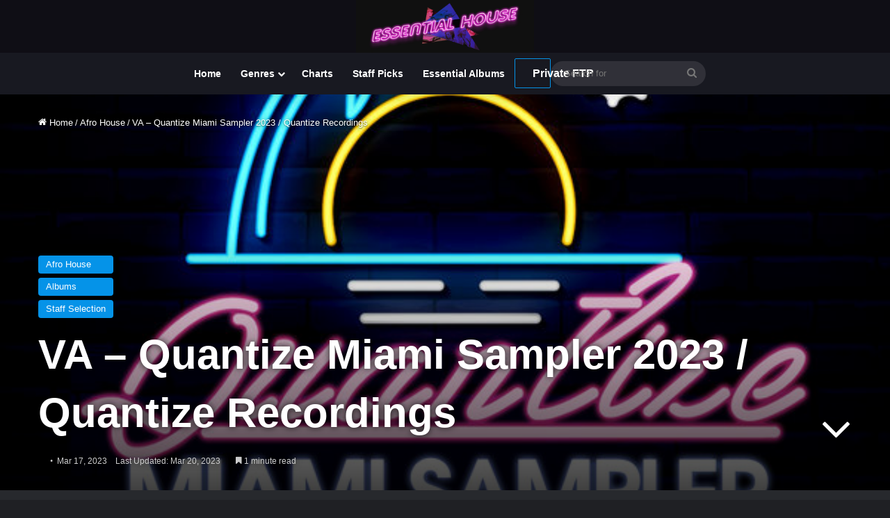

--- FILE ---
content_type: text/html; charset=UTF-8
request_url: https://essentialhouse.club/2023/03/va-quantize-miami-sampler-2023-quantize-recordings/
body_size: 28821
content:
<!DOCTYPE html>
<html lang="en-US" class="dark-skin" data-skin="dark">
<head>
	<meta charset="UTF-8" />
	<link rel="profile" href="https://gmpg.org/xfn/11" />
	<meta name='robots' content='index, follow, max-image-preview:large, max-snippet:-1, max-video-preview:-1' />

	<!-- This site is optimized with the Yoast SEO plugin v26.6 - https://yoast.com/wordpress/plugins/seo/ -->
	<title>VA - Quantize Miami Sampler 2023 / Quantize Recordings - Essential House</title><link rel="preload" href="https://essentialhouse.club/wp-content/uploads/2018/04/cropped-essential_house_3.gif" as="image" fetchpriority="high" /><link rel="preload" href="https://essentialhouse.club/wp-content/uploads/2023/03/108512.jpg" as="image" fetchpriority="high" /><link rel="preload" href="https://essentialhouse.club/wp-content/uploads/2026/01/82010.jpg" as="image" fetchpriority="high" /><link rel="preload" href="https://essentialhouse.club/wp-content/cache/perfmatters/essentialhouse.club/css/post.used.css?ver=1741278897" as="style" /><link rel="stylesheet" id="perfmatters-used-css" href="https://essentialhouse.club/wp-content/cache/perfmatters/essentialhouse.club/css/post.used.css?ver=1741278897" media="all" />
	<link rel="canonical" href="https://essentialhouse.club/2023/03/va-quantize-miami-sampler-2023-quantize-recordings/" />
	<meta property="og:locale" content="en_US" />
	<meta property="og:type" content="article" />
	<meta property="og:title" content="VA - Quantize Miami Sampler 2023 / Quantize Recordings - Essential House" />
	<meta property="og:description" content="&nbsp; Quantize Miami Sampler 2023 VA LABEL: Quantize Recordings GENRE: Afro House RELEASED: 2023-03-31 DOWNLOAD SIZE:: 211,86 MB TRACKS 15 DJ Fella, Thommy Davis &#8211; The Men Beat On The Drums 06:43 125bpm/Fmin DJ Gomi, Chanelle &#8211; Hold On 07:31 124bpm/D#min DJ Quest, Ron Hall &#8211; Respect (Ron Hall Remix) 05:01 123bpm/Cmin Geoffrey C &#8211; &hellip;" />
	<meta property="og:url" content="https://essentialhouse.club/2023/03/va-quantize-miami-sampler-2023-quantize-recordings/" />
	<meta property="og:site_name" content="Essential House" />
	<meta property="article:publisher" content="https://www.facebook.com/essentialhousenet-603396166471111/" />
	<meta property="article:published_time" content="2023-03-17T19:50:55+00:00" />
	<meta property="article:modified_time" content="2023-03-20T19:55:58+00:00" />
	<meta property="og:image" content="https://essentialhouse.club/wp-content/uploads/2023/03/108512.jpg" />
	<meta property="og:image:width" content="600" />
	<meta property="og:image:height" content="600" />
	<meta property="og:image:type" content="image/jpeg" />
	<meta name="author" content="Energy Flow" />
	<meta name="twitter:card" content="summary_large_image" />
	<meta name="twitter:label1" content="Written by" />
	<meta name="twitter:data1" content="Energy Flow" />
	<meta name="twitter:label2" content="Est. reading time" />
	<meta name="twitter:data2" content="2 minutes" />
	<script type="application/ld+json" class="yoast-schema-graph">{"@context":"https://schema.org","@graph":[{"@type":"WebPage","@id":"https://essentialhouse.club/2023/03/va-quantize-miami-sampler-2023-quantize-recordings/","url":"https://essentialhouse.club/2023/03/va-quantize-miami-sampler-2023-quantize-recordings/","name":"VA - Quantize Miami Sampler 2023 / Quantize Recordings - Essential House","isPartOf":{"@id":"https://essentialhouse.club/#website"},"primaryImageOfPage":{"@id":"https://essentialhouse.club/2023/03/va-quantize-miami-sampler-2023-quantize-recordings/#primaryimage"},"image":{"@id":"https://essentialhouse.club/2023/03/va-quantize-miami-sampler-2023-quantize-recordings/#primaryimage"},"thumbnailUrl":"https://essentialhouse.club/wp-content/uploads/2023/03/108512.jpg","datePublished":"2023-03-17T19:50:55+00:00","dateModified":"2023-03-20T19:55:58+00:00","author":{"@id":"https://essentialhouse.club/#/schema/person/41587f0516615f2774c33e600403e39d"},"breadcrumb":{"@id":"https://essentialhouse.club/2023/03/va-quantize-miami-sampler-2023-quantize-recordings/#breadcrumb"},"inLanguage":"en-US","potentialAction":[{"@type":"ReadAction","target":["https://essentialhouse.club/2023/03/va-quantize-miami-sampler-2023-quantize-recordings/"]}]},{"@type":"ImageObject","inLanguage":"en-US","@id":"https://essentialhouse.club/2023/03/va-quantize-miami-sampler-2023-quantize-recordings/#primaryimage","url":"https://essentialhouse.club/wp-content/uploads/2023/03/108512.jpg","contentUrl":"https://essentialhouse.club/wp-content/uploads/2023/03/108512.jpg","width":600,"height":600},{"@type":"BreadcrumbList","@id":"https://essentialhouse.club/2023/03/va-quantize-miami-sampler-2023-quantize-recordings/#breadcrumb","itemListElement":[{"@type":"ListItem","position":1,"name":"Home","item":"https://essentialhouse.club/"},{"@type":"ListItem","position":2,"name":"Blog","item":"https://essentialhouse.club/blog/"},{"@type":"ListItem","position":3,"name":"VA &#8211; Quantize Miami Sampler 2023 / Quantize Recordings"}]},{"@type":"WebSite","@id":"https://essentialhouse.club/#website","url":"https://essentialhouse.club/","name":"Essential House","description":"House music culture and more","potentialAction":[{"@type":"SearchAction","target":{"@type":"EntryPoint","urlTemplate":"https://essentialhouse.club/?s={search_term_string}"},"query-input":{"@type":"PropertyValueSpecification","valueRequired":true,"valueName":"search_term_string"}}],"inLanguage":"en-US"},{"@type":"Person","@id":"https://essentialhouse.club/#/schema/person/41587f0516615f2774c33e600403e39d","name":"Energy Flow","image":{"@type":"ImageObject","inLanguage":"en-US","@id":"https://essentialhouse.club/#/schema/person/image/","url":"https://secure.gravatar.com/avatar/ab7d4914fb974b25f511d5347865d8751e3cb175795d5b0eac11d1d1b31d308d?s=96&d=mm&r=pg","contentUrl":"https://secure.gravatar.com/avatar/ab7d4914fb974b25f511d5347865d8751e3cb175795d5b0eac11d1d1b31d308d?s=96&d=mm&r=pg","caption":"Energy Flow"},"url":"https://essentialhouse.club/author/iceair/"}]}</script>
	<!-- / Yoast SEO plugin. -->


<link rel='dns-prefetch' href='//cdn.jsdelivr.net' />
<link rel="alternate" type="application/rss+xml" title="Essential House &raquo; Feed" href="https://essentialhouse.club/feed/" />
<link rel="alternate" type="application/rss+xml" title="Essential House &raquo; Comments Feed" href="https://essentialhouse.club/comments/feed/" />

		<style type="text/css">
			:root{				
			--tie-preset-gradient-1: linear-gradient(135deg, rgba(6, 147, 227, 1) 0%, rgb(155, 81, 224) 100%);
			--tie-preset-gradient-2: linear-gradient(135deg, rgb(122, 220, 180) 0%, rgb(0, 208, 130) 100%);
			--tie-preset-gradient-3: linear-gradient(135deg, rgba(252, 185, 0, 1) 0%, rgba(255, 105, 0, 1) 100%);
			--tie-preset-gradient-4: linear-gradient(135deg, rgba(255, 105, 0, 1) 0%, rgb(207, 46, 46) 100%);
			--tie-preset-gradient-5: linear-gradient(135deg, rgb(238, 238, 238) 0%, rgb(169, 184, 195) 100%);
			--tie-preset-gradient-6: linear-gradient(135deg, rgb(74, 234, 220) 0%, rgb(151, 120, 209) 20%, rgb(207, 42, 186) 40%, rgb(238, 44, 130) 60%, rgb(251, 105, 98) 80%, rgb(254, 248, 76) 100%);
			--tie-preset-gradient-7: linear-gradient(135deg, rgb(255, 206, 236) 0%, rgb(152, 150, 240) 100%);
			--tie-preset-gradient-8: linear-gradient(135deg, rgb(254, 205, 165) 0%, rgb(254, 45, 45) 50%, rgb(107, 0, 62) 100%);
			--tie-preset-gradient-9: linear-gradient(135deg, rgb(255, 203, 112) 0%, rgb(199, 81, 192) 50%, rgb(65, 88, 208) 100%);
			--tie-preset-gradient-10: linear-gradient(135deg, rgb(255, 245, 203) 0%, rgb(182, 227, 212) 50%, rgb(51, 167, 181) 100%);
			--tie-preset-gradient-11: linear-gradient(135deg, rgb(202, 248, 128) 0%, rgb(113, 206, 126) 100%);
			--tie-preset-gradient-12: linear-gradient(135deg, rgb(2, 3, 129) 0%, rgb(40, 116, 252) 100%);
			--tie-preset-gradient-13: linear-gradient(135deg, #4D34FA, #ad34fa);
			--tie-preset-gradient-14: linear-gradient(135deg, #0057FF, #31B5FF);
			--tie-preset-gradient-15: linear-gradient(135deg, #FF007A, #FF81BD);
			--tie-preset-gradient-16: linear-gradient(135deg, #14111E, #4B4462);
			--tie-preset-gradient-17: linear-gradient(135deg, #F32758, #FFC581);

			
					--main-nav-background: #1f2024;
					--main-nav-secondry-background: rgba(0,0,0,0.2);
					--main-nav-primary-color: #0088ff;
					--main-nav-contrast-primary-color: #FFFFFF;
					--main-nav-text-color: #FFFFFF;
					--main-nav-secondry-text-color: rgba(225,255,255,0.5);
					--main-nav-main-border-color: rgba(255,255,255,0.07);
					--main-nav-secondry-border-color: rgba(255,255,255,0.04);
				--tie-buttons-color: transparent;--tie-buttons-border-width: 1px;
			}
		</style>
	<link rel="alternate" title="oEmbed (JSON)" type="application/json+oembed" href="https://essentialhouse.club/wp-json/oembed/1.0/embed?url=https%3A%2F%2Fessentialhouse.club%2F2023%2F03%2Fva-quantize-miami-sampler-2023-quantize-recordings%2F" />
<link rel="alternate" title="oEmbed (XML)" type="text/xml+oembed" href="https://essentialhouse.club/wp-json/oembed/1.0/embed?url=https%3A%2F%2Fessentialhouse.club%2F2023%2F03%2Fva-quantize-miami-sampler-2023-quantize-recordings%2F&#038;format=xml" />
<meta name="viewport" content="width=device-width, initial-scale=1.0" /><style id='wp-img-auto-sizes-contain-inline-css' type='text/css'>
img:is([sizes=auto i],[sizes^="auto," i]){contain-intrinsic-size:3000px 1500px}
/*# sourceURL=wp-img-auto-sizes-contain-inline-css */
</style>

<style id='wp-emoji-styles-inline-css' type='text/css'>

	img.wp-smiley, img.emoji {
		display: inline !important;
		border: none !important;
		box-shadow: none !important;
		height: 1em !important;
		width: 1em !important;
		margin: 0 0.07em !important;
		vertical-align: -0.1em !important;
		background: none !important;
		padding: 0 !important;
	}
/*# sourceURL=wp-emoji-styles-inline-css */
</style>
<link rel="stylesheet" id="wp-block-library-css" type="text/css" media="all" data-pmdelayedstyle="https://essentialhouse.club/wp-includes/css/dist/block-library/style.min.css?ver=6.9">

<style id='classic-theme-styles-inline-css' type='text/css'>
/*! This file is auto-generated */
.wp-block-button__link{color:#fff;background-color:#32373c;border-radius:9999px;box-shadow:none;text-decoration:none;padding:calc(.667em + 2px) calc(1.333em + 2px);font-size:1.125em}.wp-block-file__button{background:#32373c;color:#fff;text-decoration:none}
/*# sourceURL=/wp-includes/css/classic-themes.min.css */
</style>
<link rel="stylesheet" id="helpie-faq-bundle-styles-css" type="text/css" media="all" data-pmdelayedstyle="https://essentialhouse.club/wp-content/cache/perfmatters/essentialhouse.club/minify/1d096eb3c50a.main.app.min.css?ver=1.43">
<link rel="stylesheet" id="ep_general_styles-css" type="text/css" media="all" data-pmdelayedstyle="https://essentialhouse.club/wp-content/plugins/elasticpress/dist/css/general-styles.css?ver=66295efe92a630617c00">
<link rel="stylesheet" id="searchterm-highlighting-css" type="text/css" media="all" data-pmdelayedstyle="https://essentialhouse.club/wp-content/plugins/elasticpress/dist/css/highlighting-styles.css?ver=252562c4ed9241547293">
<link rel="stylesheet" id="tie-css-base-css" type="text/css" media="all" data-pmdelayedstyle="https://essentialhouse.club/wp-content/themes/jannah/assets/css/base.min.css?ver=7.6.3">
<link rel="stylesheet" id="tie-css-styles-css" type="text/css" media="all" data-pmdelayedstyle="https://essentialhouse.club/wp-content/themes/jannah/assets/css/style.min.css?ver=7.6.3">
<link rel="stylesheet" id="tie-css-widgets-css" type="text/css" media="all" data-pmdelayedstyle="https://essentialhouse.club/wp-content/themes/jannah/assets/css/widgets.min.css?ver=7.6.3">
<link rel="stylesheet" id="tie-css-helpers-css" type="text/css" media="all" data-pmdelayedstyle="https://essentialhouse.club/wp-content/themes/jannah/assets/css/helpers.min.css?ver=7.6.3">
<link rel="stylesheet" id="tie-fontawesome5-css" type="text/css" media="all" data-pmdelayedstyle="https://essentialhouse.club/wp-content/themes/jannah/assets/css/fontawesome.css?ver=7.6.3">
<link rel="stylesheet" id="tie-css-ilightbox-css" type="text/css" media="all" data-pmdelayedstyle="https://essentialhouse.club/wp-content/themes/jannah/assets/ilightbox/dark-skin/skin.css?ver=7.6.3">
<link rel="stylesheet" id="tie-css-shortcodes-css" type="text/css" media="all" data-pmdelayedstyle="https://essentialhouse.club/wp-content/themes/jannah/assets/css/plugins/shortcodes.min.css?ver=7.6.3">
<link rel="stylesheet" id="tie-css-single-css" type="text/css" media="all" data-pmdelayedstyle="https://essentialhouse.club/wp-content/themes/jannah/assets/css/single.min.css?ver=7.6.3">
<link rel='stylesheet' id='tie-css-print-css' href='https://essentialhouse.club/wp-content/themes/jannah/assets/css/print.css?ver=7.6.3' type='text/css' media='print' />
<link rel="stylesheet" id="tie-theme-child-css-css" type="text/css" media="all" data-pmdelayedstyle="https://essentialhouse.club/wp-content/cache/perfmatters/essentialhouse.club/minify/095e3cd70c22.style.min.css?ver=6.9">
<style id='tie-theme-child-css-inline-css' type='text/css'>
.wf-active .logo-text,.wf-active h1,.wf-active h2,.wf-active h3,.wf-active h4,.wf-active h5,.wf-active h6,.wf-active .the-subtitle{font-family: 'Familjen Grotesk';}.entry-header h1.entry-title{font-size: 60px;}h1.page-title{font-size: 22px;}#tie-wrapper .mag-box-title h3{font-size: 22px;}.entry h2{font-size: 19px;}.entry h3{font-size: 16px;}.entry h4{font-size: 20px;}.post-widget-body .post-title,.timeline-widget ul li h3,.posts-list-half-posts li .post-title{font-size: 16px;}#tie-wrapper .media-page-layout .thumb-title,#tie-wrapper .mag-box.full-width-img-news-box .posts-items>li .post-title,#tie-wrapper .miscellaneous-box .posts-items>li:first-child .post-title,#tie-wrapper .big-thumb-left-box .posts-items li:first-child .post-title{font-size: 22px;}@media (min-width: 992px){.full-width .fullwidth-slider-wrapper .thumb-overlay .thumb-content .thumb-title,.full-width .wide-next-prev-slider-wrapper .thumb-overlay .thumb-content .thumb-title,.full-width .wide-slider-with-navfor-wrapper .thumb-overlay .thumb-content .thumb-title,.full-width .boxed-slider-wrapper .thumb-overlay .thumb-title{font-size: 28px;}}@media (min-width: 992px){.has-sidebar .fullwidth-slider-wrapper .thumb-overlay .thumb-content .thumb-title,.has-sidebar .wide-next-prev-slider-wrapper .thumb-overlay .thumb-content .thumb-title,.has-sidebar .wide-slider-with-navfor-wrapper .thumb-overlay .thumb-content .thumb-title,.has-sidebar .boxed-slider-wrapper .thumb-overlay .thumb-title{font-size: 39px;}}@media (min-width: 768px){#tie-wrapper .main-slider.tie-slider-10 .slide .grid-item:nth-child(1) .thumb-title,#tie-wrapper .main-slider.tie-slider-17 .slide .grid-item:nth-child(1) .thumb-title,#tie-wrapper .main-slider.tie-slider-14 .slide .grid-item:nth-child(1) .thumb-title,#tie-wrapper .main-slider.tie-slider-13 .slide .grid-item:nth-child(1) .thumb-title,#tie-wrapper .main-slider.tie-slider-16 .slide .grid-item:nth-child(1) .thumb-title,#tie-wrapper .main-slider.tie-slider-9 .thumb-overlay .thumb-title,#tie-wrapper .wide-slider-three-slids-wrapper .thumb-title{font-size: 39px;}}#tie-body{background-color: #bfd7ed;}:root:root{--brand-color: #0593e8;--dark-brand-color: #0061b6;--bright-color: #FFFFFF;--base-color: #2c2f34;}#reading-position-indicator{box-shadow: 0 0 10px rgba( 5,147,232,0.7);}:root:root{--brand-color: #0593e8;--dark-brand-color: #0061b6;--bright-color: #FFFFFF;--base-color: #2c2f34;}#reading-position-indicator{box-shadow: 0 0 10px rgba( 5,147,232,0.7);}.dark-skin .side-aside img,.dark-skin .site-footer img,.dark-skin .sidebar img,.dark-skin .main-content img{filter: brightness(.8) contrast(1.2);}.main-slider .slide-bg,.main-slider .slide{background-position: center center;}#tie-container a.post-title:hover,#tie-container .post-title a:hover,#tie-container .thumb-overlay .thumb-title a:hover{background-size: 100% 2px;text-decoration: none !important;}a.post-title,.post-title a{background-image: linear-gradient(to bottom,#000 0%,#000 98%);background-size: 0 1px;background-repeat: no-repeat;background-position: left 100%;color: #000;}.dark-skin a.post-title,.dark-skin .post-title a{color: #fff;background-image: linear-gradient(to bottom,#fff 0%,#fff 98%);}.more-link,.button,[type='submit'],.generic-button a,.generic-button button{background: transparent;}#header-notification-bar{background: #0060f2;}#top-nav,#top-nav .sub-menu,#top-nav .comp-sub-menu,#top-nav .ticker-content,#top-nav .ticker-swipe,.top-nav-boxed #top-nav .topbar-wrapper,.top-nav-dark .top-menu ul,#autocomplete-suggestions.search-in-top-nav{background-color : #181921;}#top-nav *,#autocomplete-suggestions.search-in-top-nav{border-color: rgba( #FFFFFF,0.08);}#top-nav .icon-basecloud-bg:after{color: #181921;}#top-nav a:not(:hover),#top-nav input,#top-nav #search-submit,#top-nav .fa-spinner,#top-nav .dropdown-social-icons li a span,#top-nav .components > li .social-link:not(:hover) span,#autocomplete-suggestions.search-in-top-nav a{color: #444444;}#top-nav input::-moz-placeholder{color: #444444;}#top-nav input:-moz-placeholder{color: #444444;}#top-nav input:-ms-input-placeholder{color: #444444;}#top-nav input::-webkit-input-placeholder{color: #444444;}#top-nav,.search-in-top-nav{--tie-buttons-color: #1b98e0;--tie-buttons-border-color: #1b98e0;--tie-buttons-text: #FFFFFF;--tie-buttons-hover-color: #007ac2;}#top-nav a:hover,#top-nav .menu li:hover > a,#top-nav .menu > .tie-current-menu > a,#top-nav .components > li:hover > a,#top-nav .components #search-submit:hover,#autocomplete-suggestions.search-in-top-nav .post-title a:hover{color: #1b98e0;}#top-nav,#top-nav .comp-sub-menu,#top-nav .tie-weather-widget{color: #777777;}#autocomplete-suggestions.search-in-top-nav .post-meta,#autocomplete-suggestions.search-in-top-nav .post-meta a:not(:hover){color: rgba( 119,119,119,0.7 );}#top-nav .weather-icon .icon-cloud,#top-nav .weather-icon .icon-basecloud-bg,#top-nav .weather-icon .icon-cloud-behind{color: #777777 !important;}#main-nav,#main-nav .menu-sub-content,#main-nav .comp-sub-menu,#main-nav ul.cats-vertical li a.is-active,#main-nav ul.cats-vertical li a:hover,#autocomplete-suggestions.search-in-main-nav{background-color: #181921;}#main-nav{border-width: 0;}#theme-header #main-nav:not(.fixed-nav){bottom: 0;}#main-nav .icon-basecloud-bg:after{color: #181921;}#autocomplete-suggestions.search-in-main-nav{border-color: rgba(255,255,255,0.07);}.main-nav-boxed #main-nav .main-menu-wrapper{border-width: 0;}#footer{background-color: #444444;}#site-info{background-color: #181921;}#tie-wrapper #theme-header{background-color: #0f0e15;}#logo.text-logo a,#logo.text-logo a:hover{color: #FFFFFF;}@media (max-width: 991px){#tie-wrapper #theme-header .logo-container.fixed-nav{background-color: rgba(15,14,21,0.95);}}#footer .posts-list-counter .posts-list-items li.widget-post-list:before{border-color: #444444;}#footer .timeline-widget a .date:before{border-color: rgba(68,68,68,0.8);}#footer .footer-boxed-widget-area,#footer textarea,#footer input:not([type=submit]),#footer select,#footer code,#footer kbd,#footer pre,#footer samp,#footer .show-more-button,#footer .slider-links .tie-slider-nav span,#footer #wp-calendar,#footer #wp-calendar tbody td,#footer #wp-calendar thead th,#footer .widget.buddypress .item-options a{border-color: rgba(255,255,255,0.1);}#footer .social-statistics-widget .white-bg li.social-icons-item a,#footer .widget_tag_cloud .tagcloud a,#footer .latest-tweets-widget .slider-links .tie-slider-nav span,#footer .widget_layered_nav_filters a{border-color: rgba(255,255,255,0.1);}#footer .social-statistics-widget .white-bg li:before{background: rgba(255,255,255,0.1);}.site-footer #wp-calendar tbody td{background: rgba(255,255,255,0.02);}#footer .white-bg .social-icons-item a span.followers span,#footer .circle-three-cols .social-icons-item a .followers-num,#footer .circle-three-cols .social-icons-item a .followers-name{color: rgba(255,255,255,0.8);}#footer .timeline-widget ul:before,#footer .timeline-widget a:not(:hover) .date:before{background-color: #262626;}#footer .widget-title,#footer .widget-title a:not(:hover){color: #dddddd;}#footer,#footer textarea,#footer input:not([type='submit']),#footer select,#footer #wp-calendar tbody,#footer .tie-slider-nav li span:not(:hover),#footer .widget_categories li a:before,#footer .widget_product_categories li a:before,#footer .widget_layered_nav li a:before,#footer .widget_archive li a:before,#footer .widget_nav_menu li a:before,#footer .widget_meta li a:before,#footer .widget_pages li a:before,#footer .widget_recent_entries li a:before,#footer .widget_display_forums li a:before,#footer .widget_display_views li a:before,#footer .widget_rss li a:before,#footer .widget_display_stats dt:before,#footer .subscribe-widget-content h3,#footer .about-author .social-icons a:not(:hover) span{color: #aaaaaa;}#footer post-widget-body .meta-item,#footer .post-meta,#footer .stream-title,#footer.dark-skin .timeline-widget .date,#footer .wp-caption .wp-caption-text,#footer .rss-date{color: rgba(170,170,170,0.7);}#footer input::-moz-placeholder{color: #aaaaaa;}#footer input:-moz-placeholder{color: #aaaaaa;}#footer input:-ms-input-placeholder{color: #aaaaaa;}#footer input::-webkit-input-placeholder{color: #aaaaaa;}#site-info,#site-info ul.social-icons li a:not(:hover) span{color: #999999;}#footer .site-info a:not(:hover){color: #666666;}.meta-author{display: none;}
/*# sourceURL=tie-theme-child-css-inline-css */
</style>
<script type="pmdelayedscript" src="https://essentialhouse.club/wp-includes/js/jquery/jquery.min.js?ver=3.7.1" id="jquery-core-js" data-perfmatters-type="text/javascript" data-cfasync="false" data-no-optimize="1" data-no-defer="1" data-no-minify="1"></script>
<meta http-equiv="X-UA-Compatible" content="IE=edge">
      <meta name="onesignal" content="wordpress-plugin"/>
            <script type="pmdelayedscript" data-cfasync="false" data-no-optimize="1" data-no-defer="1" data-no-minify="1">

      window.OneSignalDeferred = window.OneSignalDeferred || [];

      OneSignalDeferred.push(function(OneSignal) {
        var oneSignal_options = {};
        window._oneSignalInitOptions = oneSignal_options;

        oneSignal_options['serviceWorkerParam'] = { scope: '/' };
oneSignal_options['serviceWorkerPath'] = 'OneSignalSDKWorker.js.php';

        OneSignal.Notifications.setDefaultUrl("https://essentialhouse.club");

        oneSignal_options['wordpress'] = true;
oneSignal_options['appId'] = '784c1035-f109-4058-901e-0758bba8396d';
oneSignal_options['allowLocalhostAsSecureOrigin'] = true;
oneSignal_options['welcomeNotification'] = { };
oneSignal_options['welcomeNotification']['title'] = "";
oneSignal_options['welcomeNotification']['message'] = "";
oneSignal_options['path'] = "https://essentialhouse.club/wp-content/plugins/onesignal-free-web-push-notifications/sdk_files/";
oneSignal_options['safari_web_id'] = "web.onesignal.auto.31ba082c-c81b-42a5-be17-ec59d526e60e";
oneSignal_options['promptOptions'] = { };
oneSignal_options['promptOptions']['siteName'] = "https://essentialhouse.club";
oneSignal_options['notifyButton'] = { };
oneSignal_options['notifyButton']['enable'] = true;
oneSignal_options['notifyButton']['position'] = 'bottom-left';
oneSignal_options['notifyButton']['theme'] = 'default';
oneSignal_options['notifyButton']['size'] = 'medium';
oneSignal_options['notifyButton']['showCredit'] = true;
oneSignal_options['notifyButton']['text'] = {};
              OneSignal.init(window._oneSignalInitOptions);
              OneSignal.Slidedown.promptPush()      });

      function documentInitOneSignal() {
        var oneSignal_elements = document.getElementsByClassName("OneSignal-prompt");

        var oneSignalLinkClickHandler = function(event) { OneSignal.Notifications.requestPermission(); event.preventDefault(); };        for(var i = 0; i < oneSignal_elements.length; i++)
          oneSignal_elements[i].addEventListener('click', oneSignalLinkClickHandler, false);
      }

      if (document.readyState === 'complete') {
           documentInitOneSignal();
      }
      else {
           window.addEventListener("load", function(event){
               documentInitOneSignal();
          });
      }
    </script>
<style type="text/css">.helpie-faq.accordions .helpie-mark{background-color:#ff0!important}.helpie-faq.accordions .helpie-mark{color:#000!important}.helpie-faq.accordions.custom-styles .accordion .accordion__item .accordion__header{padding-top:15px;padding-right:15px;padding-bottom:15px;padding-left:15px;}.helpie-faq.accordions.custom-styles .accordion .accordion__item .accordion__body{padding-top:15px;padding-right:15px;padding-bottom:0px;padding-left:15px;}.helpie-faq.accordions.custom-styles .accordion .accordion__item{border-top-width:0px;border-right-width:0px;border-bottom-width:1px;border-left-width:0px;border-color:#44596B;border-style:solid;}.helpie-faq.custom-styles .accordion .accordion__item{margin-top:0px;margin-right:0px;margin-bottom:0px;margin-left:0px;}.helpie-faq.custom-styles .accordion__item .accordion__header .accordion__toggle .accordion__toggle-icons{color:#44596B!important}.helpie-faq.custom-styles .accordion__header:after,.helpie-faq.custom-styles .accordion__header:before{background-color:#44596B!important}.helpie-faq-form__toggle{padding-top:15px!important;padding-right:15px!important;padding-bottom:15px!important;padding-left:15px!important;}.helpie-faq-form__submit{padding-top:15px!important;padding-right:15px!important;padding-bottom:15px!important;padding-left:15px!important;}</style><link rel="icon" href="https://essentialhouse.club/wp-content/uploads/2023/11/cropped-android-chrome-512x512-3-32x32.png" sizes="32x32" />
<link rel="icon" href="https://essentialhouse.club/wp-content/uploads/2023/11/cropped-android-chrome-512x512-3-192x192.png" sizes="192x192" />
<link rel="apple-touch-icon" href="https://essentialhouse.club/wp-content/uploads/2023/11/cropped-android-chrome-512x512-3-180x180.png" />
<meta name="msapplication-TileImage" content="https://essentialhouse.club/wp-content/uploads/2023/11/cropped-android-chrome-512x512-3-270x270.png" />
		<style type="text/css" id="wp-custom-css">
			.has-full-width-logo #logo img,has-full-width-logo #logo a{width:20%;height:auto;display:block}.greyf12{font-size:13px;line-height:21px;font-family:Arial,sans-serif}span.post-cat-wrap{display:inline-grid}.mag-box .post-excerpt{margin-top:10px;margin-bottom:10px;color:#666;word-break:break-word;font-size:14px}.dl-btn,.myButton1,.myButton1:hover,.myButton2,.myButton2:hover{width:auto;padding:10px 25px;margin:0;font-weight:600;font-size:14px;display:inline-block;text-align:center;line-height:21px;vertical-align:middle;text-decoration:none;cursor:pointer;position:relative;transition:.3s}.ep-highlight{color:#ff0}.dl-btn,.myButton1,.myButton2{background-color:var(--tie-buttons-color,var(--brand-color));color:var(--tie-buttons-text,var(--bright-color));border-radius:var(--tie-buttons-radius,2px);border:var(--tie-buttons-border-width,0) solid var(--tie-buttons-border-color,var(--brand-color));-webkit-appearance:none;-moz-appearance:none;appearance:none}.purchase-btn,.track-details strong{font-weight:700}.play-button,.trackitem{display:flex;background:0 0}.myButton1:hover,.myButton2:hover{background-color:#1b98e0!important;color:#fff!important;border-radius:var(--tie-buttons-radius,2px);border:var(--tie-buttons-border-width,0) solid var(--tie-buttons-border-color,var(--brand-color));-webkit-appearance:none;-moz-appearance:none;appearance:none}.trackitem{display:flex;align-items:center}.play-button{display:flex;align-items:center;justify-content:center}#footer-player{position:fixed;height:80px;bottom:0;width:100%;background:#333;padding:0;color:#fff;z-index:9999;box-shadow:0 -4px 8px rgba(0,0,0,.2)}.hero{text-align:left;padding:0 50px;background-color:transparent}.hero h3{font-size:36px;margin-bottom:20px}.hero p{font-size:16px;color:#a0a0a0;max-width:600px;margin:0 auto}@media (max-width:768px){.hero h3{font-size:36px}.hero p{font-size:16px}}.helpie-faq.accordions .collection-title{font-size:36px;margin-bottom:100px}.helpie-faq.accordions .search__input{background:#555;color:#f2f2f2!important;margin:0 auto;width:100%;height:45px;padding:0 20px;font-size:1rem;border:1px solid #d0cfce;outline:0}.purchase-btn{display:inline-block;text-align:center;background:0 0;border:none;padding:10px 20px;font-size:16px;color:#fff;text-decoration:none;cursor:pointer;position:relative;z-index:1}.purchase-btn::after,.purchase-btn::before{content:'';border-radius:6px;position:absolute}.purchase-btn::before{top:0;left:0;right:0;bottom:0;background:linear-gradient(30deg,hsl(253deg 100% 50%) 0,hsl(253deg 99% 50%) 15%,hsl(254deg 99% 51%) 20%,hsl(255deg 99% 51%) 25%,hsl(256deg 99% 51%) 28%,hsl(256deg 99% 51%) 32%,hsl(257deg 98% 51%) 36%,hsl(258deg 98% 51%) 40%,hsl(258deg 98% 51%) 46%,hsl(259deg 98% 51%) 52%,hsl(260deg 98% 51%) 60%,hsl(260deg 98% 52%) 72%,hsl(261deg 98% 52%) 100%);z-index:-2}.purchase-btn::after{top:1px;left:1px;right:1px;bottom:1px;background:rgba(30,40,25,.8);z-index:-1;transition:background .3s}.purchase-btn:hover::after{background:rgba(30,40,55,.4)!important}.purchase-btn:active,.purchase-btn:focus,.purchase-btn:hover{color:#fff!important;text-decoration:none!important}.pricing-tier.advanced .purchase-btn{background-color:#fff;color:#fff;border-color:#fff}.wide-post-box .posts-items li .post-title{font-size:22px}.post-thumb img{width:98%;display:block}.trackitem{align-items:center}.play-button{margin-left:10px;align-items:center;justify-content:center}.track-details{flex:1;margin-left:10px}.title-row{display:flex;justify-content:space-between;align-items:center}.title-row h3{font-size:1em;margin:0}.title-row time{font-size:.8em;color:#666}.track-metadata{font-size:.8em;color:#777;margin-top:5px}@media (max-width:600px){.title-row,.trackitem{flex-direction:column;align-items:flex-start}.track-cover{margin-right:0;margin-bottom:10px}.play-button{align-self:flex-start;margin-left:0;margin-bottom:10px}.title-row h3{font-size:1.2em}.title-row time{margin-top:5px}.track-metadata{margin-top:10px}}audio,canvas,progress,video{display:none}#current-track-info{text-align:left;margin-top:5px;margin-left:10px;color:#fff;display:inline-block}#main-audio-player{width:100%}.sidebar{z-index:1}.youtube-auto-embed{position:relative;padding-bottom:56.25%;height:0;overflow:hidden;max-width:100%;background-color:#000;box-shadow:0 4px 10px rgba(0,0,0,.1);margin-bottom:20px}.play-button,.play-button.playing,.play-button:hover{background-color:transparent}.youtube-auto-embed iframe{position:absolute;top:0;left:0;width:100%;height:100%;display:block;border:none}*{margin:0;padding:0;box-sizing:border-box}.trackitem{display:flex;align-items:center;border-bottom:1px solid #ddd;padding:10px;margin-bottom:20px}.track-number{margin-right:10px;padding-top:80px;font-size:11px;font-weight:600;flex-shrink:0}.track-cover{object-fit:cover;max-width:100%;width:110px;height:auto;border-radius:0;margin-right:10px}.play-button{display:flex;align-items:center;justify-content:center;width:45px;height:45px;border:1px solid #00a2e8;border-radius:50%;cursor:pointer;position:relative;transition:.3s;margin-right:10px;font-size:20px;color:#00a2e8}.play-button:hover{border:1px solid #90e004;color:#90e004;transform:scale(1)}.play-button.playing{border:2px solid #90e004;color:#90e004;box-shadow:0 0 10px rgba(76,175,80,.5)}.track-details div{flex:1;font-size:14px;color:var(--primary-color)!important}.track-details h2{font-size:18px;margin-bottom:5px}@media screen and (max-width:768px){.trackitem{flex-direction:column;align-items:flex-start;margin-bottom:-90px}.track-details{text-align:left}.track-number{margin-bottom:10px}.track-cover{max-width:120px;width:120px!important;height:120px!important;border-radius:8px;margin-right:10px;margin-bottom:5px}}button.play-button{margin-bottom:10px}

/*--------- CSS Start -------*/
/* List Item */
#the-post ul > li{
	list-style-type:none;
}
/*--------- CSS END -------*/
/*-----waveform-style-start--*/
.play-button-footer{background-color:#fff0;color:#8a8a8a;border:none;padding:5px 0px;cursor:pointer;font-size:16px;margin:5px}.play-button-footer:hover{color:#b3004d}.audio-buttons{margin-bottom:20px}#waveform-container{position:fixed;bottom:0;left:0;width:100%;background-color:#2c2f36;z-index:9999;padding:10px;box-shadow:0 -2px 5px rgb(0 0 0 / .5);display:none;align-items:center}#waveform{flex-grow:1;height:50px;margin-right:20px;margin-left:220px}#track-info{position:absolute;left:20px;top:50%;transform:translateY(-50%);display:flex;align-items:center;color:#e0e0e0;font-size:14px;text-align:left}#track-cover{width:50px;height:50px;border-radius:5px;margin-right:10px;object-fit:cover;display:block}#track-title{font-weight:700;display:block}#track-artist{font-size:12px;color:#aaa;display:block}.controls{display:flex;align-items:center}#closePlayer{position:absolute;top:17px;right:25px;background-color:#fff0;border:none;cursor:pointer;font-size:18px;padding:5px;color:#fff;transition:transform 0.2s ease,color 0.2s ease;z-index:100}#closePlayer:hover{transform:scale(1.2);color:#b3004d}#playPauseButton{background-color:#fff0;border:none;cursor:pointer;font-size:18px;padding:5px;color:#fff;transition:transform 0.2s ease,color 0.2s ease}#playPauseButton:hover{transform:scale(1.2);color:#b3004d}.volume-wrapper{position:relative;display:flex;align-items:center;margin-left:10px;margin-right:10px;z-index:50}.volume-wrapper.active #verticalVolumeControl{display:block}.volume-icon{font-size:18px;margin-right:50px;color:#e0e0e0}.volume-icon:hover{color:#b3004d;cursor:pointer;transform:scale(1.2)}.icon{display:none;width:20px;height:20px}.icon.visible{display:inline-block}.icon.hidden{display:none}#track-title,#track-artist{overflow:hidden;white-space:nowrap;text-overflow:ellipsis;max-width:140px}#verticalVolumeControl{position:absolute;bottom:40px;left:50%;transform:translateX(-78%) rotate(-90deg);display:none;width:100px;height:4px;margin-bottom:50px;background:#4a4f5a;border-radius:2px;cursor:pointer}#verticalVolumeControl::-webkit-slider-thumb{-webkit-appearance:none;appearance:none;width:12px;height:12px;background:#b3004d;border:2px solid #b3004d;border-radius:50%;cursor:pointer;transition:background-color 0.2s ease}#verticalVolumeControl::-webkit-slider-thumb:hover{background:#ff4d6d}#verticalVolumeControl::-moz-range-thumb{width:12px;height:12px;background:#b3004d;border:2px solid #b3004d;border-radius:50%;cursor:pointer;transition:background-color 0.2s ease}#verticalVolumeControl::-moz-range-thumb:hover{background:#ff4d6d}@media screen and (max-width:768px){#waveform{margin-left:110px}.volume-wrapper{display:none}#waveform-container{padding:5px 10px}#playPauseButton{margin-right:40px}#track-cover{display:none!important}#track-title,#track-artist{max-width:90px}}
 /*-----waveform-style-end--*/
/*-----post-style-start--*/
.eb_playlist_cover{width:50px;height:50px;display:inline-block!important;flex-shrink:0}.eb_playlist_cover_img{width:50px;height:50px}.eb_playlist_track_container{display:flex!important;align-items:center!important;gap:10px;padding:10px 0}.eb_playlist_track_index{padding:0 10px;margin:0;font-size:12px}.eb_playlist_track_title{margin:0}.eb_release_track_cover{width:50px;height:50px;background-color:grey;display:inline-block!important;flex-shrink:0}.eb_release_track_cover_img{width:50px;height:50px}.eb_release_track_container{display:flex!important;align-items:center!important;gap:10px;padding:10px 0}.eb_release_track_index{padding:0 10px;margin:0;font-size:12px}.eb_release_track_title{margin:0}.eb_chart_cover{width:300px;height:300px;float:right;margin:10px}.eb_chart_track_cover{width:65px;height:65px;display:inline-block!important;flex-shrink:0}.eb_chart_track_cover_img{width:65px;height:65px}.eb_chart_track_container{display:flex!important;align-items:center!important;gap:10px;padding:10px 0}.eb_chart_track_index{padding:0 10px;margin:0;font-size:12px}.eb_chart_track_title{margin:0}.eb_chart_track_index {
margin-top: 25px;!important}
.compact-text {
    margin-bottom: 40px;
}
.eb_release_cover {
    width: 500px;
    height: 500px;
    float: none;
    margin: 10px auto; /* Center the image horizontally */
    display: block; /* Ensures block-level behavior for centering */
}
/*-----post-style-enf--*/
.dl-btn, .myButton1, .myButton2 {
    background-color: var(--tie-buttons-color, var(--brand-color));
    color: var(--tie-buttons-text, var(--bright-color));
    border-radius: var(--tie-buttons-radius, 2px);
    border: var(--tie-buttons-border-width, 0) solid var(--tie-buttons-border-color, var(--brand-color));
    -webkit-appearance: none;
    -moz-appearance: none;
    appearance: none;
color:rgba(255,255,255,0.6)!important;
		</style>
		<noscript><style>.perfmatters-lazy[data-src]{display:none !important;}</style></noscript><style>.perfmatters-lazy-youtube{position:relative;width:100%;max-width:100%;height:0;padding-bottom:56.23%;overflow:hidden}.perfmatters-lazy-youtube img{position:absolute;top:0;right:0;bottom:0;left:0;display:block;width:100%;max-width:100%;height:auto;margin:auto;border:none;cursor:pointer;transition:.5s all;-webkit-transition:.5s all;-moz-transition:.5s all}.perfmatters-lazy-youtube img:hover{-webkit-filter:brightness(75%)}.perfmatters-lazy-youtube .play{position:absolute;top:50%;left:50%;right:auto;width:68px;height:48px;margin-left:-34px;margin-top:-24px;background:url(https://essentialhouse.club/wp-content/plugins/perfmatters/img/youtube.svg) no-repeat;background-position:center;background-size:cover;pointer-events:none;filter:grayscale(1)}.perfmatters-lazy-youtube:hover .play{filter:grayscale(0)}.perfmatters-lazy-youtube iframe{position:absolute;top:0;left:0;width:100%;height:100%;z-index:99}.perfmatters-lazy.pmloaded,.perfmatters-lazy.pmloaded>img,.perfmatters-lazy>img.pmloaded,.perfmatters-lazy[data-ll-status=entered]{animation:500ms pmFadeIn}@keyframes pmFadeIn{0%{opacity:0}100%{opacity:1}}</style></head>

<body id="tie-body" class="wp-singular post-template-default single single-post postid-435016 single-format-standard wp-theme-jannah wp-child-theme-jannah-child block-head-2 magazine2 is-thumb-overlay-disabled is-desktop is-header-layout-2 sidebar-right has-sidebar post-layout-4 narrow-title-narrow-media tie-auto-dropcap has-mobile-share post-has-toggle hide_read_more_buttons hide_inline_related_posts">



<div class="background-overlay">

	<div id="tie-container" class="site tie-container">

		
		<div id="tie-wrapper">
			
<header id="theme-header" class="theme-header header-layout-2 main-nav-dark main-nav-default-dark main-nav-below no-stream-item has-shadow is-stretch-header has-full-width-logo mobile-components-row mobile-header-centered mobile-components-row">
	
<div class="container header-container">
	<div class="tie-row logo-row">

		
		<div class="logo-wrapper">
			<div class="tie-col-md-4 logo-container clearfix">
				<div id="mobile-header-components-area_1" class="mobile-header-components"><ul class="components"><li class="mobile-component_search custom-menu-link">
				<a href="#" class="tie-search-trigger-mobile">
					<span class="tie-icon-search tie-search-icon" aria-hidden="true"></span>
					<span class="screen-reader-text">Search for</span>
				</a>
			</li></ul></div>
		<div id="logo" class="image-logo" >

			
			<a title="Essential House" href="https://essentialhouse.club/">
				
				<picture class="tie-logo-default tie-logo-picture">
					<source class="tie-logo-source-default tie-logo-source" srcset="https://essentialhouse.club/wp-content/uploads/2018/04/cropped-essential_house_3.gif" media="(max-width:991px)">
					<source class="tie-logo-source-default tie-logo-source" srcset="https://essentialhouse.club/wp-content/uploads/2018/04/cropped-essential_house_3.gif">
					<img data-perfmatters-preload class="tie-logo-img-default tie-logo-img no-lazy" src="https://essentialhouse.club/wp-content/uploads/2018/04/cropped-essential_house_3.gif" alt="Essential House" width="1348" height="400" />
				</picture>
						</a>

			
		</div><!-- #logo /-->

		<div id="mobile-header-components-area_2" class="mobile-header-components"></div>			</div><!-- .tie-col /-->
		</div><!-- .logo-wrapper /-->

		
	</div><!-- .tie-row /-->
</div><!-- .container /-->

<div class="main-nav-wrapper">
	<nav id="main-nav" data-skin="search-in-main-nav" class="main-nav header-nav live-search-parent menu-style-border-bottom menu-style-minimal"  aria-label="Primary Navigation">
		<div class="container">

			<div class="main-menu-wrapper">

				
				<div id="menu-components-wrap">

					
					<div class="main-menu main-menu-wrap">
						<div id="main-nav-menu" class="main-menu header-menu"><ul id="menu-mega-genres" class="menu"><li id="menu-item-463929" class="menu-item menu-item-type-post_type menu-item-object-page menu-item-home menu-item-463929"><a href="https://essentialhouse.club/">Home</a></li>
<li id="menu-item-58565" class="menu-item menu-item-type-custom menu-item-object-custom menu-item-has-children menu-item-58565 mega-menu mega-links mega-links-5col "><a href="#">Genres</a>
<div class="mega-menu-block menu-sub-content"  >

<ul class="sub-menu-columns">
	<li id="menu-item-58570" class="menu-item menu-item-type-taxonomy menu-item-object-category menu-item-has-children menu-item-58570 mega-link-column "><a class="mega-links-head"  href="https://essentialhouse.club/category/house/">House</a>
	<ul class="sub-menu-columns-item">
		<li id="menu-item-58566" class="menu-item menu-item-type-taxonomy menu-item-object-category menu-item-58566"><a href="https://essentialhouse.club/category/soulful-house/"> <span aria-hidden="true" class="mega-links-default-icon"></span>Soulful House</a></li>
		<li id="menu-item-58569" class="menu-item menu-item-type-taxonomy menu-item-object-category current-post-ancestor current-menu-parent current-post-parent menu-item-58569"><a href="https://essentialhouse.club/category/afro-house/"> <span aria-hidden="true" class="mega-links-default-icon"></span>Afro House</a></li>
		<li id="menu-item-58567" class="menu-item menu-item-type-taxonomy menu-item-object-category menu-item-58567"><a href="https://essentialhouse.club/category/deep-house/"> <span aria-hidden="true" class="mega-links-default-icon"></span>Deep House</a></li>
		<li id="menu-item-58568" class="menu-item menu-item-type-taxonomy menu-item-object-category menu-item-58568"><a href="https://essentialhouse.club/category/jackin-house/"> <span aria-hidden="true" class="mega-links-default-icon"></span>Jackin House</a></li>
		<li id="menu-item-58574" class="menu-item menu-item-type-taxonomy menu-item-object-category menu-item-58574"><a href="https://essentialhouse.club/category/progressive-house/"> <span aria-hidden="true" class="mega-links-default-icon"></span>Progressive House</a></li>
		<li id="menu-item-58573" class="menu-item menu-item-type-taxonomy menu-item-object-category menu-item-58573"><a href="https://essentialhouse.club/category/tech-house/"> <span aria-hidden="true" class="mega-links-default-icon"></span>Tech House</a></li>
		<li id="menu-item-58591" class="menu-item menu-item-type-taxonomy menu-item-object-category menu-item-58591"><a href="https://essentialhouse.club/category/chill-house/"> <span aria-hidden="true" class="mega-links-default-icon"></span>Chill House</a></li>
		<li id="menu-item-58582" class="menu-item menu-item-type-taxonomy menu-item-object-category menu-item-58582"><a href="https://essentialhouse.club/category/electro-house/"> <span aria-hidden="true" class="mega-links-default-icon"></span>Electro House</a></li>
	</ul>
</li>
	<li id="menu-item-58612" class="menu-item menu-item-type-custom menu-item-object-custom menu-item-has-children menu-item-58612 mega-link-column "><a class="mega-links-head"  href="#">Disco &#038; Funky</a>
	<ul class="sub-menu-columns-item">
		<li id="menu-item-58586" class="menu-item menu-item-type-taxonomy menu-item-object-category menu-item-58586"><a href="https://essentialhouse.club/category/nu-disco/"> <span aria-hidden="true" class="mega-links-default-icon"></span>Nu Disco</a></li>
		<li id="menu-item-58581" class="menu-item menu-item-type-taxonomy menu-item-object-category menu-item-58581"><a href="https://essentialhouse.club/category/disco/"> <span aria-hidden="true" class="mega-links-default-icon"></span>Disco</a></li>
		<li id="menu-item-58585" class="menu-item menu-item-type-taxonomy menu-item-object-category menu-item-58585"><a href="https://essentialhouse.club/category/italo-disco/"> <span aria-hidden="true" class="mega-links-default-icon"></span>Italo disco</a></li>
		<li id="menu-item-58596" class="menu-item menu-item-type-taxonomy menu-item-object-category menu-item-58596"><a href="https://essentialhouse.club/category/funk/"> <span aria-hidden="true" class="mega-links-default-icon"></span>Funk</a></li>
		<li id="menu-item-58601" class="menu-item menu-item-type-taxonomy menu-item-object-category menu-item-58601"><a href="https://essentialhouse.club/category/soul/"> <span aria-hidden="true" class="mega-links-default-icon"></span>Soul</a></li>
		<li id="menu-item-58613" class="menu-item menu-item-type-taxonomy menu-item-object-category menu-item-58613"><a href="https://essentialhouse.club/category/indie-dance/"> <span aria-hidden="true" class="mega-links-default-icon"></span>Indie Dance</a></li>
		<li id="menu-item-58587" class="menu-item menu-item-type-taxonomy menu-item-object-category menu-item-58587"><a href="https://essentialhouse.club/category/rb/"> <span aria-hidden="true" class="mega-links-default-icon"></span>R&amp;B</a></li>
	</ul>
</li>
	<li id="menu-item-58614" class="menu-item menu-item-type-custom menu-item-object-custom menu-item-has-children menu-item-58614 mega-link-column "><a class="mega-links-head"  href="#">Chilling</a>
	<ul class="sub-menu-columns-item">
		<li id="menu-item-58592" class="menu-item menu-item-type-taxonomy menu-item-object-category menu-item-58592"><a href="https://essentialhouse.club/category/chillout/"> <span aria-hidden="true" class="mega-links-default-icon"></span>Chillout</a></li>
		<li id="menu-item-58599" class="menu-item menu-item-type-taxonomy menu-item-object-category menu-item-58599"><a href="https://essentialhouse.club/category/lounge/"> <span aria-hidden="true" class="mega-links-default-icon"></span>Lounge</a></li>
		<li id="menu-item-58594" class="menu-item menu-item-type-taxonomy menu-item-object-category menu-item-58594"><a href="https://essentialhouse.club/category/bossa/"> <span aria-hidden="true" class="mega-links-default-icon"></span>Bossa</a></li>
		<li id="menu-item-58598" class="menu-item menu-item-type-taxonomy menu-item-object-category menu-item-58598"><a href="https://essentialhouse.club/category/lo-fi/"> <span aria-hidden="true" class="mega-links-default-icon"></span>Lo-Fi</a></li>
	</ul>
</li>
	<li id="menu-item-58575" class="menu-item menu-item-type-taxonomy menu-item-object-category menu-item-has-children menu-item-58575 mega-link-column "><a class="mega-links-head"  href="https://essentialhouse.club/category/techno/">Techno</a>
	<ul class="sub-menu-columns-item">
		<li id="menu-item-58578" class="menu-item menu-item-type-taxonomy menu-item-object-category menu-item-58578"><a href="https://essentialhouse.club/category/minimal/"> <span aria-hidden="true" class="mega-links-default-icon"></span>Minimal</a></li>
		<li id="menu-item-58593" class="menu-item menu-item-type-taxonomy menu-item-object-category menu-item-58593"><a href="https://essentialhouse.club/category/ambient/"> <span aria-hidden="true" class="mega-links-default-icon"></span>Ambient</a></li>
	</ul>
</li>
	<li id="menu-item-58615" class="menu-item menu-item-type-custom menu-item-object-custom menu-item-has-children menu-item-58615 mega-link-column "><a class="mega-links-head"  href="#">Various</a>
	<ul class="sub-menu-columns-item">
		<li id="menu-item-58589" class="menu-item menu-item-type-taxonomy menu-item-object-category menu-item-58589"><a href="https://essentialhouse.club/category/acapella/"> <span aria-hidden="true" class="mega-links-default-icon"></span>Acapella</a></li>
		<li id="menu-item-58590" class="menu-item menu-item-type-taxonomy menu-item-object-category menu-item-58590"><a href="https://essentialhouse.club/category/dj-tools/"> <span aria-hidden="true" class="mega-links-default-icon"></span>Dj Tools</a></li>
		<li id="menu-item-58583" class="menu-item menu-item-type-taxonomy menu-item-object-category menu-item-58583"><a href="https://essentialhouse.club/category/hip-hop/"> <span aria-hidden="true" class="mega-links-default-icon"></span>Hip Hop</a></li>
		<li id="menu-item-58597" class="menu-item menu-item-type-taxonomy menu-item-object-category menu-item-58597"><a href="https://essentialhouse.club/category/latin/"> <span aria-hidden="true" class="mega-links-default-icon"></span>Latin</a></li>
		<li id="menu-item-58571" class="menu-item menu-item-type-taxonomy menu-item-object-category menu-item-58571"><a href="https://essentialhouse.club/category/afro-deep/"> <span aria-hidden="true" class="mega-links-default-icon"></span>Afro Deep</a></li>
		<li id="menu-item-58580" class="menu-item menu-item-type-taxonomy menu-item-object-category menu-item-58580"><a href="https://essentialhouse.club/category/dance/"> <span aria-hidden="true" class="mega-links-default-icon"></span>Dance</a></li>
	</ul>
</li>
</ul>

</div><!-- .mega-menu-block --> 
</li>
<li id="menu-item-683172" class="menu-item menu-item-type-taxonomy menu-item-object-category menu-item-683172"><a href="https://essentialhouse.club/category/charts/">Charts</a></li>
<li id="menu-item-58618" class="menu-item menu-item-type-taxonomy menu-item-object-category current-post-ancestor current-menu-parent current-post-parent menu-item-58618"><a href="https://essentialhouse.club/category/staff-selection/">Staff Picks</a></li>
<li id="menu-item-58622" class="menu-item menu-item-type-taxonomy menu-item-object-category current-post-ancestor current-menu-parent current-post-parent menu-item-58622"><a href="https://essentialhouse.club/category/albums/">Essential Albums</a></li>
</ul></div>					</div><!-- .main-menu /-->

					<ul class="components">
		<li class="custom-menu-button menu-item custom-menu-link">
			<a class="button" href="https://essentialhouse.club/premium/" title="Private FTP"  >
			Private FTP
			</a>
		</li>
				<li class="search-bar menu-item custom-menu-link" aria-label="Search">
				<form method="get" id="search" action="https://essentialhouse.club/">
					<input id="search-input" class="is-ajax-search"  inputmode="search" type="text" name="s" title="Search for" placeholder="Search for" />
					<button id="search-submit" type="submit">
						<span class="tie-icon-search tie-search-icon" aria-hidden="true"></span>
						<span class="screen-reader-text">Search for</span>
					</button>
				</form>
			</li>
			</ul><!-- Components -->
				</div><!-- #menu-components-wrap /-->
			</div><!-- .main-menu-wrapper /-->
		</div><!-- .container /-->

			</nav><!-- #main-nav /-->
</div><!-- .main-nav-wrapper /-->

</header>

<div style class="fullwidth-entry-title single-big-img full-width-area tie-parallax perfmatters-lazy" data-bg="https://essentialhouse.club/wp-content/uploads/2023/03/108512.jpg" ><div class="thumb-overlay"></div><!-- .thumb-overlay /--><div class="container fullwidth-entry-title-wrapper">
<header class="entry-header-outer">

	<nav id="breadcrumb"><a href="https://essentialhouse.club/"><span class="tie-icon-home" aria-hidden="true"></span> Home</a><em class="delimiter">/</em><a href="https://essentialhouse.club/category/afro-house/">Afro House</a><em class="delimiter">/</em><span class="current">VA &#8211; Quantize Miami Sampler 2023 / Quantize Recordings</span></nav><script type="application/ld+json">{"@context":"http:\/\/schema.org","@type":"BreadcrumbList","@id":"#Breadcrumb","itemListElement":[{"@type":"ListItem","position":1,"item":{"name":"Home","@id":"https:\/\/essentialhouse.club\/"}},{"@type":"ListItem","position":2,"item":{"name":"Afro House","@id":"https:\/\/essentialhouse.club\/category\/afro-house\/"}}]}</script>
	<div class="entry-header">

		<span class="post-cat-wrap"><a class="post-cat tie-cat-14861" href="https://essentialhouse.club/category/afro-house/">Afro House</a><a class="post-cat tie-cat-17" href="https://essentialhouse.club/category/albums/">Albums</a><a class="post-cat tie-cat-8865" href="https://essentialhouse.club/category/staff-selection/">Staff Selection</a></span>
		<h1 class="post-title entry-title">
			VA &#8211; Quantize Miami Sampler 2023 / Quantize Recordings		</h1>

		<div class="single-post-meta post-meta clearfix"><span class="author-meta single-author no-avatars"><span class="meta-item meta-author-wrapper meta-author-2"><span class="meta-author"><a href="https://essentialhouse.club/author/iceair/" class="author-name tie-icon" title="Energy Flow">Energy Flow</a></span></span></span><span class="date meta-item tie-icon">Mar 17, 2023</span><span class="meta-item last-updated">Last Updated: Mar 20, 2023</span><div class="tie-alignright"><span class="meta-reading-time meta-item"><span class="tie-icon-bookmark" aria-hidden="true"></span> 1 minute read</span> </div></div><!-- .post-meta -->	</div><!-- .entry-header /-->

	
			<a id="go-to-content" href="#go-to-content"><span class="tie-icon-angle-down"></span></a>
			
	
</header><!-- .entry-header-outer /-->

</div><!-- .container /-->
				</div><!-- .single-big-img /-->
			<div id="content" class="site-content container"><div id="main-content-row" class="tie-row main-content-row">

<div class="main-content tie-col-md-8 tie-col-xs-12" role="main">

	
	<article id="the-post" class="container-wrapper post-content tie-standard">

		

		<div class="entry-content entry clearfix">

			
			<p>&nbsp;</p>
<p><img data-perfmatters-preload decoding="async" class="aligncenter" src="https://essentialhouse.club/wp-content/uploads/2023/03/108512.jpg" alt="" width="500" height="500" /></p>
<h2 class="small">Quantize Miami Sampler 2023</h2>
<h3 class="arti">VA</h3>
<hr />
<p><span style="color: #a3a3a3;">LABEL</span>: <strong>Quantize Recordings</strong><br />
<span style="color: #a3a3a3;">GENRE:</span> Afro House<br />
<span style="color: #a3a3a3;">RELEASED</span>: 2023-03-31<br />
<span style="color: #a3a3a3;">DOWNLOAD SIZE:</span>: 211,86 MB</p>
<h3>TRACKS 15</h3>
<ol class="greyf10">
<li><strong>DJ Fella, Thommy Davis</strong> &#8211; The Men Beat On The Drums 06:43 <span style="color: #a3a3a3;">125bpm/Fmin</span></li>
<li><strong>DJ Gomi, Chanelle</strong> &#8211; Hold On 07:31 <span style="color: #a3a3a3;">124bpm/D#min</span></li>
<li><strong>DJ Quest, Ron Hall</strong> &#8211; Respect (Ron Hall Remix) 05:01 <span style="color: #a3a3a3;">123bpm/Cmin</span></li>
<li><strong>Geoffrey C</strong> &#8211; Adrenaline Rush 06:35 <span style="color: #a3a3a3;">125bpm/F#min</span></li>
<li><strong>Gianni Junior</strong> &#8211; Feeling Inside 05:16 <span style="color: #a3a3a3;">125bpm/Amin</span></li>
<li><strong>J.D.&#8217;s Time Machine, Cleveland P. Jones, Jason Wilkes Sr., DJ Spen</strong> &#8211; Kiss of Freedom (Jason Wilkes Sr. &amp; DJ Spen&#8217;s Urban Mix Reprise Rework) 04:28 <span style="color: #a3a3a3;">120bpm/Gmin</span></li>
<li><strong>Jay B McCauley, Leeny Pearls</strong> &#8211; You Are All I Want (Original Mix) 05:53 <span style="color: #a3a3a3;">125bpm/Gmin</span></li>
<li><strong>M.Luc, DJ Spen, Thommy Davis</strong> &#8211; In My Soul (DJ Spen &amp; Thommy Davis Praise Party Remix) 06:16 <span style="color: #a3a3a3;">124bpm/G#min</span></li>
<li><strong>Mr. Piratebrain, Leandra, Geoffrey C</strong> &#8211; It&#8217;s Time To Think About It (Geoffrey C Hump Mix) 05:56 <span style="color: #a3a3a3;">126bpm/F#min</span></li>
<li><strong>Ricky Morrison, Brian Lucas</strong> &#8211; Uplifted (Ritmo Vox Mix) 07:09 <span style="color: #a3a3a3;">111bpm/Dmin</span></li>
<li><strong>Ricky Morrison, Brian Lucas, DJ Spen, Gary Hudgins</strong> &#8211; Love Is (DJ Spen &amp; Gary Hudgins Miami Disco Mix) 06:44 <span style="color: #a3a3a3;">123bpm/Bmin</span></li>
<li><strong>Sahib Muhammad</strong> &#8211; My Pain (Belongs 2 U) 05:25 <span style="color: #a3a3a3;">124bpm/Emin</span></li>
<li><strong>Sync Mafia</strong> &#8211; We Bang It 05:32 <span style="color: #a3a3a3;">128bpm/Fmin</span></li>
<li><strong>Tasha LaRae, Larry Espinosa</strong> &#8211; Something Special 06:50 <span style="color: #a3a3a3;">123bpm/A#min</span></li>
<li><strong>Thommy Davis, Aaron K. Gray, Tasha LaRae</strong> &#8211; For Every Mountain (Unreleased Music-A-Pella) 06:33 <span style="color: #a3a3a3;">122bpm/Emin</span></li>
</ol>
<p><a href="https://www.junodownload.com/products/quantize-miami-sampler-2023/6030167-02/" target="_blank" rel="noopener">Prelistening</a></p>
<p>Total Playtime: <span style="color: #a3a3a3;">01:31:52 min</span></p>				<div id="inline-related-post" class="mag-box mini-posts-box content-only">
					<div class="container-wrapper">

						<div class="widget-title the-global-title">
							<div class="the-subtitle">Related Articles</div>
						</div>

						<div class="mag-box-container clearfix">
							<ul class="posts-items posts-list-container">
								
<li class="widget-single-post-item widget-post-list tie-standard">
			<div class="post-widget-thumbnail">
			
			<a aria-label="Marc Evans, DJ Spen &#8211; Back To Your Place (The Crackazat Remixes) on Quantize Recordings" href="https://essentialhouse.club/2026/01/marc-evans-dj-spen-back-to-your-place-the-crackazat-remixes-on-quantize-recordings/" class="post-thumb"><img data-perfmatters-preload width="600" height="600" src="https://essentialhouse.club/wp-content/uploads/2026/01/82010.jpg" class="attachment-jannah-image-small size-jannah-image-small tie-small-image wp-post-image" alt="" /></a>		</div><!-- post-alignleft /-->
	
	<div class="post-widget-body ">
		<a class="post-title the-subtitle" href="https://essentialhouse.club/2026/01/marc-evans-dj-spen-back-to-your-place-the-crackazat-remixes-on-quantize-recordings/">Marc Evans, DJ Spen &#8211; Back To Your Place (The Crackazat Remixes) on Quantize Recordings</a>
		<div class="post-meta">
			<span class="date meta-item tie-icon">Jan 17, 2026</span>		</div>
	</div>
</li>

<li class="widget-single-post-item widget-post-list tie-standard">
			<div class="post-widget-thumbnail">
			
			<a aria-label="FlowerSons &#8211; Away on Quantize Recordings" href="https://essentialhouse.club/2026/01/flowersons-away-on-quantize-recordings/" class="post-thumb"><img width="600" height="600" src="data:image/svg+xml,%3Csvg%20xmlns=&#039;http://www.w3.org/2000/svg&#039;%20width=&#039;600&#039;%20height=&#039;600&#039;%20viewBox=&#039;0%200%20600%20600&#039;%3E%3C/svg%3E" class="attachment-jannah-image-small size-jannah-image-small tie-small-image wp-post-image perfmatters-lazy" alt data-src="https://essentialhouse.club/wp-content/uploads/2026/01/80067.jpg" /><noscript><img width="600" height="600" src="https://essentialhouse.club/wp-content/uploads/2026/01/80067.jpg" class="attachment-jannah-image-small size-jannah-image-small tie-small-image wp-post-image" alt="" /></noscript></a>		</div><!-- post-alignleft /-->
	
	<div class="post-widget-body ">
		<a class="post-title the-subtitle" href="https://essentialhouse.club/2026/01/flowersons-away-on-quantize-recordings/">FlowerSons &#8211; Away on Quantize Recordings</a>
		<div class="post-meta">
			<span class="date meta-item tie-icon">Jan 17, 2026</span>		</div>
	</div>
</li>
							</ul>
						</div>
					</div>
				</div>
				
<p><span id="more-435016"></span><br />
<a class="myButton1" href="https://cosmobox.org/dccd1k517a19">Download</a> <a class="myButton2" href="https://essentialhouse.club/ultimate/">Direct Downloads</a></p>

			<div class="post-bottom-meta post-bottom-tags post-tags-modern"><div class="post-bottom-meta-title"><span class="tie-icon-tags" aria-hidden="true"></span> Tags</div><span class="tagcloud"><a href="https://essentialhouse.club/tag/quantize-recordings/" rel="tag">Quantize Recordings</a></span></div>		<div class="post-shortlink">
			<input type="text" id="short-post-url" value="essentialhouse.club/?p=435016" data-url="https://essentialhouse.club/?p=435016"> 
			<button type="button" id="copy-post-url" class="button">Copy URL</button>
			<span id="copy-post-url-msg" style="display:none;">URL Copied</span>
		</div>

		<script type="pmdelayedscript" data-cfasync="false" data-no-optimize="1" data-no-defer="1" data-no-minify="1">
			document.getElementById('copy-post-url').onclick = function(){
				var copyText = document.getElementById('short-post-url');
				copyText.select();
				copyText.setSelectionRange(0, 99999);
				navigator.clipboard.writeText(copyText.getAttribute('data-url'));
				document.getElementById('copy-post-url-msg').style.display = "block";
			}
		</script>

		
		</div><!-- .entry-content /-->

				<div id="post-extra-info">
			<div class="theiaStickySidebar">
				<div class="single-post-meta post-meta clearfix"><span class="author-meta single-author no-avatars"><span class="meta-item meta-author-wrapper meta-author-2"><span class="meta-author"><a href="https://essentialhouse.club/author/iceair/" class="author-name tie-icon" title="Energy Flow">Energy Flow</a></span></span></span><span class="date meta-item tie-icon">Mar 17, 2023</span><span class="meta-item last-updated">Last Updated: Mar 20, 2023</span><div class="tie-alignright"><span class="meta-reading-time meta-item"><span class="tie-icon-bookmark" aria-hidden="true"></span> 1 minute read</span> </div></div><!-- .post-meta -->
			</div>
		</div>

		<div class="clearfix"></div>
		<script id="tie-schema-json" type="application/ld+json">{"@context":"http:\/\/schema.org","@type":"Article","dateCreated":"2023-03-17T20:50:55+01:00","datePublished":"2023-03-17T20:50:55+01:00","dateModified":"2023-03-20T20:55:58+01:00","headline":"VA &#8211; Quantize Miami Sampler 2023 \/ Quantize Recordings","name":"VA &#8211; Quantize Miami Sampler 2023 \/ Quantize Recordings","keywords":"Quantize Recordings","url":"https:\/\/essentialhouse.club\/2023\/03\/va-quantize-miami-sampler-2023-quantize-recordings\/","description":"&nbsp; Quantize Miami Sampler 2023 VA LABEL: Quantize Recordings GENRE: Afro House RELEASED: 2023-03-31 DOWNLOAD SIZE:: 211,86 MB TRACKS 15 DJ Fella, Thommy Davis - The Men Beat On The Drums 06:43 125","copyrightYear":"2023","articleSection":"Afro House,Albums,Staff Selection","articleBody":"&nbsp;\r\n\r\n\r\nQuantize Miami Sampler 2023\r\nVA\r\n\r\n\r\n\r\nLABEL: Quantize Recordings\r\nGENRE: Afro House\r\nRELEASED: 2023-03-31\r\nDOWNLOAD SIZE:: 211,86 MB\r\nTRACKS 15\r\n\r\n \tDJ Fella, Thommy Davis - The Men Beat On The Drums 06:43 125bpm\/Fmin\r\n \tDJ Gomi, Chanelle - Hold On 07:31 124bpm\/D#min\r\n \tDJ Quest, Ron Hall - Respect (Ron Hall Remix) 05:01 123bpm\/Cmin\r\n \tGeoffrey C - Adrenaline Rush 06:35 125bpm\/F#min\r\n \tGianni Junior - Feeling Inside 05:16 125bpm\/Amin\r\n \tJ.D.'s Time Machine, Cleveland P. Jones, Jason Wilkes Sr., DJ Spen - Kiss of Freedom (Jason Wilkes Sr. &amp; DJ Spen's Urban Mix Reprise Rework) 04:28 120bpm\/Gmin\r\n \tJay B McCauley, Leeny Pearls - You Are All I Want (Original Mix) 05:53 125bpm\/Gmin\r\n \tM.Luc, DJ Spen, Thommy Davis - In My Soul (DJ Spen &amp; Thommy Davis Praise Party Remix) 06:16 124bpm\/G#min\r\n \tMr. Piratebrain, Leandra, Geoffrey C - It's Time To Think About It (Geoffrey C Hump Mix) 05:56 126bpm\/F#min\r\n \tRicky Morrison, Brian Lucas - Uplifted (Ritmo Vox Mix) 07:09 111bpm\/Dmin\r\n \tRicky Morrison, Brian Lucas, DJ Spen, Gary Hudgins - Love Is (DJ Spen &amp; Gary Hudgins Miami Disco Mix) 06:44 123bpm\/Bmin\r\n \tSahib Muhammad - My Pain (Belongs 2 U) 05:25 124bpm\/Emin\r\n \tSync Mafia - We Bang It 05:32 128bpm\/Fmin\r\n \tTasha LaRae, Larry Espinosa - Something Special 06:50 123bpm\/A#min\r\n \tThommy Davis, Aaron K. Gray, Tasha LaRae - For Every Mountain (Unreleased Music-A-Pella) 06:33 122bpm\/Emin\r\n\r\nPrelistening\r\n\r\nTotal Playtime: 01:31:52 min\r\n\r\n\r\nDownload Direct Downloads","publisher":{"@id":"#Publisher","@type":"Organization","name":"Essential House","logo":{"@type":"ImageObject","url":"https:\/\/essentialhouse.club\/wp-content\/uploads\/2018\/04\/cropped-essential_house_3.gif"}},"sourceOrganization":{"@id":"#Publisher"},"copyrightHolder":{"@id":"#Publisher"},"mainEntityOfPage":{"@type":"WebPage","@id":"https:\/\/essentialhouse.club\/2023\/03\/va-quantize-miami-sampler-2023-quantize-recordings\/","breadcrumb":{"@id":"#Breadcrumb"}},"author":{"@type":"Person","name":"Energy Flow","url":"https:\/\/essentialhouse.club\/author\/iceair\/"},"image":{"@type":"ImageObject","url":"https:\/\/essentialhouse.club\/wp-content\/uploads\/2023\/03\/108512.jpg","width":1200,"height":600}}</script>
		<div class="toggle-post-content clearfix">
			<a id="toggle-post-button" class="button" href="#">
				Show More <span class="tie-icon-angle-down"></span>
			</a>
		</div><!-- .toggle-post-content -->
		<script type="pmdelayedscript" data-perfmatters-type="text/javascript" data-cfasync="false" data-no-optimize="1" data-no-defer="1" data-no-minify="1">
			var $thisPost = document.getElementById('the-post');
			$thisPost = $thisPost.querySelector('.entry');

			var $thisButton = document.getElementById('toggle-post-button');
			$thisButton.addEventListener( 'click', function(e){
				$thisPost.classList.add('is-expanded');
				$thisButton.parentNode.removeChild($thisButton);
				e.preventDefault();
			});
		</script>
		

		<div id="share-buttons-bottom" class="share-buttons share-buttons-bottom">
			<div class="share-links ">
				
				<a href="https://www.facebook.com/sharer.php?u=https://essentialhouse.club/2023/03/va-quantize-miami-sampler-2023-quantize-recordings/" rel="external noopener nofollow" title="Facebook" target="_blank" class="facebook-share-btn  large-share-button" data-raw="https://www.facebook.com/sharer.php?u={post_link}">
					<span class="share-btn-icon tie-icon-facebook"></span> <span class="social-text">Facebook</span>
				</a>
				<a href="https://x.com/intent/post?text=VA%20%E2%80%93%20Quantize%20Miami%20Sampler%202023%20%2F%20Quantize%20Recordings&#038;url=https://essentialhouse.club/2023/03/va-quantize-miami-sampler-2023-quantize-recordings/" rel="external noopener nofollow" title="X" target="_blank" class="twitter-share-btn  large-share-button" data-raw="https://x.com/intent/post?text={post_title}&amp;url={post_link}">
					<span class="share-btn-icon tie-icon-twitter"></span> <span class="social-text">X</span>
				</a>
				<a href="https://www.linkedin.com/shareArticle?mini=true&#038;url=https://essentialhouse.club/2023/03/va-quantize-miami-sampler-2023-quantize-recordings/&#038;title=VA%20%E2%80%93%20Quantize%20Miami%20Sampler%202023%20%2F%20Quantize%20Recordings" rel="external noopener nofollow" title="LinkedIn" target="_blank" class="linkedin-share-btn " data-raw="https://www.linkedin.com/shareArticle?mini=true&amp;url={post_full_link}&amp;title={post_title}">
					<span class="share-btn-icon tie-icon-linkedin"></span> <span class="screen-reader-text">LinkedIn</span>
				</a>
				<a href="https://www.tumblr.com/share/link?url=https://essentialhouse.club/2023/03/va-quantize-miami-sampler-2023-quantize-recordings/&#038;name=VA%20%E2%80%93%20Quantize%20Miami%20Sampler%202023%20%2F%20Quantize%20Recordings" rel="external noopener nofollow" title="Tumblr" target="_blank" class="tumblr-share-btn " data-raw="https://www.tumblr.com/share/link?url={post_link}&amp;name={post_title}">
					<span class="share-btn-icon tie-icon-tumblr"></span> <span class="screen-reader-text">Tumblr</span>
				</a>
				<a href="https://pinterest.com/pin/create/button/?url=https://essentialhouse.club/2023/03/va-quantize-miami-sampler-2023-quantize-recordings/&#038;description=VA%20%E2%80%93%20Quantize%20Miami%20Sampler%202023%20%2F%20Quantize%20Recordings&#038;media=https://essentialhouse.club/wp-content/uploads/2023/03/108512.jpg" rel="external noopener nofollow" title="Pinterest" target="_blank" class="pinterest-share-btn " data-raw="https://pinterest.com/pin/create/button/?url={post_link}&amp;description={post_title}&amp;media={post_img}">
					<span class="share-btn-icon tie-icon-pinterest"></span> <span class="screen-reader-text">Pinterest</span>
				</a>
				<a href="https://reddit.com/submit?url=https://essentialhouse.club/2023/03/va-quantize-miami-sampler-2023-quantize-recordings/&#038;title=VA%20%E2%80%93%20Quantize%20Miami%20Sampler%202023%20%2F%20Quantize%20Recordings" rel="external noopener nofollow" title="Reddit" target="_blank" class="reddit-share-btn " data-raw="https://reddit.com/submit?url={post_link}&amp;title={post_title}">
					<span class="share-btn-icon tie-icon-reddit"></span> <span class="screen-reader-text">Reddit</span>
				</a>
				<a href="https://vk.com/share.php?url=https://essentialhouse.club/2023/03/va-quantize-miami-sampler-2023-quantize-recordings/" rel="external noopener nofollow" title="VKontakte" target="_blank" class="vk-share-btn " data-raw="https://vk.com/share.php?url={post_link}">
					<span class="share-btn-icon tie-icon-vk"></span> <span class="screen-reader-text">VKontakte</span>
				</a>
				<a href="mailto:?subject=VA%20%E2%80%93%20Quantize%20Miami%20Sampler%202023%20%2F%20Quantize%20Recordings&#038;body=https://essentialhouse.club/2023/03/va-quantize-miami-sampler-2023-quantize-recordings/" rel="external noopener nofollow" title="Share via Email" target="_blank" class="email-share-btn " data-raw="mailto:?subject={post_title}&amp;body={post_link}">
					<span class="share-btn-icon tie-icon-envelope"></span> <span class="screen-reader-text">Share via Email</span>
				</a>
				<a href="#" rel="external noopener nofollow" title="Print" target="_blank" class="print-share-btn " data-raw="#">
					<span class="share-btn-icon tie-icon-print"></span> <span class="screen-reader-text">Print</span>
				</a>			</div><!-- .share-links /-->
		</div><!-- .share-buttons /-->

		
	</article><!-- #the-post /-->

	
	<div class="post-components">

		
	<div id="read-next-block" class="container-wrapper read-next-slider-4">
		<h2 class="read-next-block-title">Read Next</h2>
					<section id="tie-read-next" class="slider-area mag-box">

				
				<div class="slider-area-inner">

					<div id="tie-main-slider-4-read-next" class="tie-main-slider main-slider wide-slider-with-navfor-wrapper wide-slider-wrapper centered-title-slider tie-slick-slider-wrapper" data-slider-id="4"  data-autoplay="true" data-speed="3000">

						
						<div class="main-slider-inner">

							
								<div class="container slider-main-container">
									<div class="tie-slick-slider">
										<ul class="tie-slider-nav"></ul>

										<div style class="slide slide-id-280152 tie-slide-1 tie-standard perfmatters-lazy" data-bg="https://essentialhouse.club/wp-content/uploads/2020/07/179683.jpg" >
					<a href="https://essentialhouse.club/2020/07/double-dee-ft-dany-found-love-30th-anniversary-remixes-part-1-groove-culture/" class="all-over-thumb-link" aria-label="Double Dee ft Dany &#8211; Found Love (30th Anniversary Remixes) (Part 1) / Groove Culture"></a>
					<div class="thumb-overlay"><div class="container"><span class="post-cat-wrap"><a class="post-cat tie-cat-42" href="https://essentialhouse.club/category/house/">House</a></span><div class="thumb-content"><div class="thumb-meta"><span class="date meta-item tie-icon">Jul 25, 2020</span></div>
				<h2 class="thumb-title"><a href="https://essentialhouse.club/2020/07/double-dee-ft-dany-found-love-30th-anniversary-remixes-part-1-groove-culture/">Double Dee ft Dany &#8211; Found Love (30th Anniversary Remixes) (Part 1) / Groove Culture</a></h2>
			</div> <!-- .thumb-content /--></div><!-- .container -->
					</div><!-- .thumb-overlay /-->
				</div><!-- .slide || .grid-item /-->
			<div style class="slide slide-id-393669 tie-slide-2 tie-standard perfmatters-lazy" data-bg="https://essentialhouse.club/wp-content/uploads/2022/05/51627.jpg" >
					<a href="https://essentialhouse.club/2022/05/dreamer-the-warrior-da-fuba-records/" class="all-over-thumb-link" aria-label="Dreamer &#8211; The Warrior / Da Fuba Records"></a>
					<div class="thumb-overlay"><div class="container"><span class="post-cat-wrap"><a class="post-cat tie-cat-14861" href="https://essentialhouse.club/category/afro-house/">Afro House</a></span><div class="thumb-content"><div class="thumb-meta"><span class="date meta-item tie-icon">May 16, 2022</span></div>
				<h2 class="thumb-title"><a href="https://essentialhouse.club/2022/05/dreamer-the-warrior-da-fuba-records/">Dreamer &#8211; The Warrior / Da Fuba Records</a></h2>
			</div> <!-- .thumb-content /--></div><!-- .container -->
					</div><!-- .thumb-overlay /-->
				</div><!-- .slide || .grid-item /-->
			<div style class="slide slide-id-691719 tie-slide-3 tie-standard perfmatters-lazy" data-bg="https://essentialhouse.club/wp-content/uploads/2025/12/89070.jpg" >
					<a href="https://essentialhouse.club/2025/12/manager-afro-echoes-of-the-drum-on-chessboard-music/" class="all-over-thumb-link" aria-label="Manager &#038; Afro &#8211; Echoes Of The Drum on ChessBoard Music"></a>
					<div class="thumb-overlay"><div class="container"><span class="post-cat-wrap"><a class="post-cat tie-cat-14861" href="https://essentialhouse.club/category/afro-house/">Afro House</a></span><div class="thumb-content"><div class="thumb-meta"><span class="date meta-item tie-icon">Dec 25, 2025</span></div>
				<h2 class="thumb-title"><a href="https://essentialhouse.club/2025/12/manager-afro-echoes-of-the-drum-on-chessboard-music/">Manager &#038; Afro &#8211; Echoes Of The Drum on ChessBoard Music</a></h2>
			</div> <!-- .thumb-content /--></div><!-- .container -->
					</div><!-- .thumb-overlay /-->
				</div><!-- .slide || .grid-item /-->
			<div style class="slide slide-id-377777 tie-slide-4 tie-standard perfmatters-lazy" data-bg="https://essentialhouse.club/wp-content/uploads/2022/02/19711.jpg" >
					<a href="https://essentialhouse.club/2022/02/alfred-novack-the-way-vibetek-records/" class="all-over-thumb-link" aria-label="Alfred Novack &#8211; The Way / Vibetek Records"></a>
					<div class="thumb-overlay"><div class="container"><span class="post-cat-wrap"><a class="post-cat tie-cat-14861" href="https://essentialhouse.club/category/afro-house/">Afro House</a></span><div class="thumb-content"><div class="thumb-meta"><span class="date meta-item tie-icon">Feb 4, 2022</span></div>
				<h2 class="thumb-title"><a href="https://essentialhouse.club/2022/02/alfred-novack-the-way-vibetek-records/">Alfred Novack &#8211; The Way / Vibetek Records</a></h2>
			</div> <!-- .thumb-content /--></div><!-- .container -->
					</div><!-- .thumb-overlay /-->
				</div><!-- .slide || .grid-item /-->
			<div style class="slide slide-id-101399 tie-slide-5 tie-standard perfmatters-lazy" data-bg="https://essentialhouse.club/wp-content/uploads/2016/11/folder-275.jpg.webp" >
					<a href="https://essentialhouse.club/2016/11/hume-da-muzika-guzu-humedamuzika-201607/" class="all-over-thumb-link" aria-label="Hume Da Muzika &#8211; Guzu / HUMEDAMUZIKA 201607"></a>
					<div class="thumb-overlay"><div class="container"><span class="post-cat-wrap"><a class="post-cat tie-cat-14861" href="https://essentialhouse.club/category/afro-house/">Afro House</a></span><div class="thumb-content"><div class="thumb-meta"><span class="date meta-item tie-icon">Nov 8, 2016</span></div>
				<h2 class="thumb-title"><a href="https://essentialhouse.club/2016/11/hume-da-muzika-guzu-humedamuzika-201607/">Hume Da Muzika &#8211; Guzu / HUMEDAMUZIKA 201607</a></h2>
			</div> <!-- .thumb-content /--></div><!-- .container -->
					</div><!-- .thumb-overlay /-->
				</div><!-- .slide || .grid-item /-->
			
									</div><!-- .tie-slick-slider /-->
								</div><!-- .slider-main-container /-->

							
						</div><!-- .main-slider-inner  /-->
					</div><!-- .main-slider /-->

											<div class="wide-slider-nav-wrapper ">
							<ul class="tie-slider-nav"></ul>

							<div class="container">
								<div class="tie-row">
									<div class="tie-col-md-12">
										<div class="tie-slick-slider">

											
													<div class="slide tie-slide-6">
														<div class="slide-overlay">

															<div class="thumb-meta"><span class="date meta-item tie-icon">Jul 25, 2020</span></div>
															<h3 class="thumb-title">Double Dee ft Dany &#8211; Found Love (30th Anniversary Remixes) (Part 1) / Groove Culture</h3>

														</div>
													</div><!-- slide /-->

													
													<div class="slide tie-slide-1">
														<div class="slide-overlay">

															<div class="thumb-meta"><span class="date meta-item tie-icon">May 16, 2022</span></div>
															<h3 class="thumb-title">Dreamer &#8211; The Warrior / Da Fuba Records</h3>

														</div>
													</div><!-- slide /-->

													
													<div class="slide tie-slide-2">
														<div class="slide-overlay">

															<div class="thumb-meta"><span class="date meta-item tie-icon">Dec 25, 2025</span></div>
															<h3 class="thumb-title">Manager &#038; Afro &#8211; Echoes Of The Drum on ChessBoard Music</h3>

														</div>
													</div><!-- slide /-->

													
													<div class="slide tie-slide-3">
														<div class="slide-overlay">

															<div class="thumb-meta"><span class="date meta-item tie-icon">Feb 4, 2022</span></div>
															<h3 class="thumb-title">Alfred Novack &#8211; The Way / Vibetek Records</h3>

														</div>
													</div><!-- slide /-->

													
													<div class="slide tie-slide-4">
														<div class="slide-overlay">

															<div class="thumb-meta"><span class="date meta-item tie-icon">Nov 8, 2016</span></div>
															<h3 class="thumb-title">Hume Da Muzika &#8211; Guzu / HUMEDAMUZIKA 201607</h3>

														</div>
													</div><!-- slide /-->

													
										</div><!-- .wide_slider_nav /-->
									</div><!-- .tie-col /-->
								</div><!-- .tie-row /-->
							</div><!-- .container /-->
						</div><!-- #wide-slider-nav-wrapper /-->
						</div><!-- .slider-area-inner -->		</section><!-- .slider-area -->

				</div><!-- #read-next-block -->

	<div class="prev-next-post-nav container-wrapper media-overlay">
			<div class="tie-col-xs-6 prev-post">
				<a href="https://essentialhouse.club/2023/03/diephuis-and-eastar-feat-pete-simpson-make-a-way-diephuis-records/" style class="post-thumb perfmatters-lazy" rel="prev" data-bg="https://essentialhouse.club/wp-content/uploads/2023/03/79336.jpg" >
					<div class="post-thumb-overlay-wrap">
						<div class="post-thumb-overlay">
							<span class="tie-icon tie-media-icon"></span>
							<span class="screen-reader-text">Diephuis and Eastar feat. Pete Simpson - Make A Way / Diephuis Records</span>
						</div>
					</div>
				</a>

				<a href="https://essentialhouse.club/2023/03/diephuis-and-eastar-feat-pete-simpson-make-a-way-diephuis-records/" rel="prev">
					<h3 class="post-title">Diephuis and Eastar feat. Pete Simpson - Make A Way / Diephuis Records</h3>
				</a>
			</div>

			
			<div class="tie-col-xs-6 next-post">
				<a href="https://essentialhouse.club/2023/03/dj-feevos-the-flow-tribal-winds/" style class="post-thumb perfmatters-lazy" rel="next" data-bg="https://essentialhouse.club/wp-content/uploads/2023/03/52330.jpg" >
					<div class="post-thumb-overlay-wrap">
						<div class="post-thumb-overlay">
							<span class="tie-icon tie-media-icon"></span>
							<span class="screen-reader-text">DJ Feevos - The  Flow / Tribal Winds</span>
						</div>
					</div>
				</a>

				<a href="https://essentialhouse.club/2023/03/dj-feevos-the-flow-tribal-winds/" rel="next">
					<h3 class="post-title">DJ Feevos - The  Flow / Tribal Winds</h3>
				</a>
			</div>

			</div><!-- .prev-next-post-nav /-->
	

				<div id="related-posts" class="container-wrapper has-extra-post">

					<div class="mag-box-title the-global-title">
						<h3>Related Articles</h3>
					</div>

					<div class="related-posts-list">

					
							<div class="related-item tie-standard">

								
			<a aria-label="X-Posure, DJ Spen, Thommy Davis &#8211; Dreams on Quantize Recordings" href="https://essentialhouse.club/2026/01/x-posure-dj-spen-thommy-davis-dreams-on-quantize-recordings/" class="post-thumb"><img width="600" height="600" src="data:image/svg+xml,%3Csvg%20xmlns=&#039;http://www.w3.org/2000/svg&#039;%20width=&#039;600&#039;%20height=&#039;600&#039;%20viewBox=&#039;0%200%20600%20600&#039;%3E%3C/svg%3E" class="attachment-jannah-image-large size-jannah-image-large wp-post-image perfmatters-lazy" alt decoding="async" data-src="https://essentialhouse.club/wp-content/uploads/2026/01/131170.jpg" /><noscript><img width="600" height="600" src="https://essentialhouse.club/wp-content/uploads/2026/01/131170.jpg" class="attachment-jannah-image-large size-jannah-image-large wp-post-image" alt="" decoding="async" /></noscript></a>
								<h3 class="post-title"><a href="https://essentialhouse.club/2026/01/x-posure-dj-spen-thommy-davis-dreams-on-quantize-recordings/">X-Posure, DJ Spen, Thommy Davis &#8211; Dreams on Quantize Recordings</a></h3>

								<div class="post-meta clearfix"><span class="date meta-item tie-icon">Jan 4, 2026</span></div><!-- .post-meta -->							</div><!-- .related-item /-->

						
							<div class="related-item tie-standard">

								
			<a aria-label="Barbara Sheree &#8211; Freedom on Quantize Recordings" href="https://essentialhouse.club/2025/12/barbara-sheree-freedom-on-quantize-recordings/" class="post-thumb"><img width="600" height="600" src="data:image/svg+xml,%3Csvg%20xmlns=&#039;http://www.w3.org/2000/svg&#039;%20width=&#039;600&#039;%20height=&#039;600&#039;%20viewBox=&#039;0%200%20600%20600&#039;%3E%3C/svg%3E" class="attachment-jannah-image-large size-jannah-image-large wp-post-image perfmatters-lazy" alt decoding="async" data-src="https://essentialhouse.club/wp-content/uploads/2025/12/124925.jpg" /><noscript><img width="600" height="600" src="https://essentialhouse.club/wp-content/uploads/2025/12/124925.jpg" class="attachment-jannah-image-large size-jannah-image-large wp-post-image" alt="" decoding="async" /></noscript></a>
								<h3 class="post-title"><a href="https://essentialhouse.club/2025/12/barbara-sheree-freedom-on-quantize-recordings/">Barbara Sheree &#8211; Freedom on Quantize Recordings</a></h3>

								<div class="post-meta clearfix"><span class="date meta-item tie-icon">Dec 24, 2025</span></div><!-- .post-meta -->							</div><!-- .related-item /-->

						
							<div class="related-item tie-standard">

								
			<a aria-label="DJ Spen, Kelly Spencer &#038; Thommy Davis present &#8211; Joyful Noise on Quantize Recordings" href="https://essentialhouse.club/2025/12/dj-spen-kelly-spencer-thommy-davis-present-joyful-noise-on-quantize-recordings/" class="post-thumb"><img width="600" height="600" src="data:image/svg+xml,%3Csvg%20xmlns=&#039;http://www.w3.org/2000/svg&#039;%20width=&#039;600&#039;%20height=&#039;600&#039;%20viewBox=&#039;0%200%20600%20600&#039;%3E%3C/svg%3E" class="attachment-jannah-image-large size-jannah-image-large wp-post-image perfmatters-lazy" alt decoding="async" data-src="https://essentialhouse.club/wp-content/uploads/2025/12/183434.jpg" /><noscript><img width="600" height="600" src="https://essentialhouse.club/wp-content/uploads/2025/12/183434.jpg" class="attachment-jannah-image-large size-jannah-image-large wp-post-image" alt="" decoding="async" /></noscript></a>
								<h3 class="post-title"><a href="https://essentialhouse.club/2025/12/dj-spen-kelly-spencer-thommy-davis-present-joyful-noise-on-quantize-recordings/">DJ Spen, Kelly Spencer &#038; Thommy Davis present &#8211; Joyful Noise on Quantize Recordings</a></h3>

								<div class="post-meta clearfix"><span class="date meta-item tie-icon">Dec 24, 2025</span></div><!-- .post-meta -->							</div><!-- .related-item /-->

						
							<div class="related-item tie-standard">

								
			<a aria-label="Cleveland P. Jones, DJ Spen &#8211; Nights (You Feel Like Getting Down) on Quantize Recordings" href="https://essentialhouse.club/2025/12/cleveland-p-jones-dj-spen-nights-you-feel-like-getting-down-on-quantize-recordings/" class="post-thumb"><img width="600" height="600" src="data:image/svg+xml,%3Csvg%20xmlns=&#039;http://www.w3.org/2000/svg&#039;%20width=&#039;600&#039;%20height=&#039;600&#039;%20viewBox=&#039;0%200%20600%20600&#039;%3E%3C/svg%3E" class="attachment-jannah-image-large size-jannah-image-large wp-post-image perfmatters-lazy" alt decoding="async" data-src="https://essentialhouse.club/wp-content/uploads/2025/12/111285.jpg" /><noscript><img width="600" height="600" src="https://essentialhouse.club/wp-content/uploads/2025/12/111285.jpg" class="attachment-jannah-image-large size-jannah-image-large wp-post-image" alt="" decoding="async" /></noscript></a>
								<h3 class="post-title"><a href="https://essentialhouse.club/2025/12/cleveland-p-jones-dj-spen-nights-you-feel-like-getting-down-on-quantize-recordings/">Cleveland P. Jones, DJ Spen &#8211; Nights (You Feel Like Getting Down) on Quantize Recordings</a></h3>

								<div class="post-meta clearfix"><span class="date meta-item tie-icon">Dec 24, 2025</span></div><!-- .post-meta -->							</div><!-- .related-item /-->

						
							<div class="related-item tie-standard">

								
			<a aria-label="Brian Alexander Morgan, Martha Wash &#8211; Give It 2 Ya on Quantize Recordings" href="https://essentialhouse.club/2025/12/brian-alexander-morgan-martha-wash-give-it-2-ya-on-quantize-recordings/" class="post-thumb"><img width="600" height="600" src="data:image/svg+xml,%3Csvg%20xmlns=&#039;http://www.w3.org/2000/svg&#039;%20width=&#039;600&#039;%20height=&#039;600&#039;%20viewBox=&#039;0%200%20600%20600&#039;%3E%3C/svg%3E" class="attachment-jannah-image-large size-jannah-image-large wp-post-image perfmatters-lazy" alt decoding="async" data-src="https://essentialhouse.club/wp-content/uploads/2025/12/132768.jpg" /><noscript><img width="600" height="600" src="https://essentialhouse.club/wp-content/uploads/2025/12/132768.jpg" class="attachment-jannah-image-large size-jannah-image-large wp-post-image" alt="" decoding="async" /></noscript></a>
								<h3 class="post-title"><a href="https://essentialhouse.club/2025/12/brian-alexander-morgan-martha-wash-give-it-2-ya-on-quantize-recordings/">Brian Alexander Morgan, Martha Wash &#8211; Give It 2 Ya on Quantize Recordings</a></h3>

								<div class="post-meta clearfix"><span class="date meta-item tie-icon">Dec 24, 2025</span></div><!-- .post-meta -->							</div><!-- .related-item /-->

						
							<div class="related-item tie-standard">

								
			<a aria-label="Bobby D&#8217;Ambrosio &#8211; Voices Of Christmas / Quantize Recordings" href="https://essentialhouse.club/2025/11/bobby-dambrosio-voices-of-christmas-quantize-recordings/" class="post-thumb"><img width="500" height="500" src="data:image/svg+xml,%3Csvg%20xmlns=&#039;http://www.w3.org/2000/svg&#039;%20width=&#039;500&#039;%20height=&#039;500&#039;%20viewBox=&#039;0%200%20500%20500&#039;%3E%3C/svg%3E" class="attachment-jannah-image-large size-jannah-image-large wp-post-image perfmatters-lazy" alt decoding="async" data-src="https://essentialhouse.club/wp-content/uploads/2019/11/56176.jpg" data-srcset="https://essentialhouse.club/wp-content/uploads/2019/11/56176.jpg 500w, https://essentialhouse.club/wp-content/uploads/2019/11/56176-400x400.jpg 400w, https://essentialhouse.club/wp-content/uploads/2019/11/56176-150x150.jpg 150w, https://essentialhouse.club/wp-content/uploads/2019/11/56176-90x90.jpg 90w, https://essentialhouse.club/wp-content/uploads/2019/11/56176-320x320.jpg 320w, https://essentialhouse.club/wp-content/uploads/2019/11/56176-379x379.jpg 379w, https://essentialhouse.club/wp-content/uploads/2019/11/56176-100x100.jpg 100w, https://essentialhouse.club/wp-content/uploads/2019/11/56176-200x200.jpg 200w" data-sizes="(max-width: 500px) 100vw, 500px" /><noscript><img width="500" height="500" src="https://essentialhouse.club/wp-content/uploads/2019/11/56176.jpg" class="attachment-jannah-image-large size-jannah-image-large wp-post-image" alt="" decoding="async" srcset="https://essentialhouse.club/wp-content/uploads/2019/11/56176.jpg 500w, https://essentialhouse.club/wp-content/uploads/2019/11/56176-400x400.jpg 400w, https://essentialhouse.club/wp-content/uploads/2019/11/56176-150x150.jpg 150w, https://essentialhouse.club/wp-content/uploads/2019/11/56176-90x90.jpg 90w, https://essentialhouse.club/wp-content/uploads/2019/11/56176-320x320.jpg 320w, https://essentialhouse.club/wp-content/uploads/2019/11/56176-379x379.jpg 379w, https://essentialhouse.club/wp-content/uploads/2019/11/56176-100x100.jpg 100w, https://essentialhouse.club/wp-content/uploads/2019/11/56176-200x200.jpg 200w" sizes="(max-width: 500px) 100vw, 500px" /></noscript></a>
								<h3 class="post-title"><a href="https://essentialhouse.club/2025/11/bobby-dambrosio-voices-of-christmas-quantize-recordings/">Bobby D&#8217;Ambrosio &#8211; Voices Of Christmas / Quantize Recordings</a></h3>

								<div class="post-meta clearfix"><span class="date meta-item tie-icon">Nov 30, 2025</span></div><!-- .post-meta -->							</div><!-- .related-item /-->

						
							<div class="related-item tie-standard">

								
			<a aria-label="Michelle Shellers &#8211; Rise on Quantize Recordings" href="https://essentialhouse.club/2025/11/michelle-shellers-rise-on-quantize-recordings/" class="post-thumb"><img width="600" height="600" src="data:image/svg+xml,%3Csvg%20xmlns=&#039;http://www.w3.org/2000/svg&#039;%20width=&#039;600&#039;%20height=&#039;600&#039;%20viewBox=&#039;0%200%20600%20600&#039;%3E%3C/svg%3E" class="attachment-jannah-image-large size-jannah-image-large wp-post-image perfmatters-lazy" alt decoding="async" data-src="https://essentialhouse.club/wp-content/uploads/2025/11/155006.jpg" /><noscript><img width="600" height="600" src="https://essentialhouse.club/wp-content/uploads/2025/11/155006.jpg" class="attachment-jannah-image-large size-jannah-image-large wp-post-image" alt="" decoding="async" /></noscript></a>
								<h3 class="post-title"><a href="https://essentialhouse.club/2025/11/michelle-shellers-rise-on-quantize-recordings/">Michelle Shellers &#8211; Rise on Quantize Recordings</a></h3>

								<div class="post-meta clearfix"><span class="date meta-item tie-icon">Nov 29, 2025</span></div><!-- .post-meta -->							</div><!-- .related-item /-->

						
							<div class="related-item tie-standard">

								
			<a aria-label="Luyo, Soul Dao &#8211; Waiting 4 Love on Quantize Recordings" href="https://essentialhouse.club/2025/11/luyo-soul-dao-waiting-4-love-on-quantize-recordings/" class="post-thumb"><img width="600" height="600" src="data:image/svg+xml,%3Csvg%20xmlns=&#039;http://www.w3.org/2000/svg&#039;%20width=&#039;600&#039;%20height=&#039;600&#039;%20viewBox=&#039;0%200%20600%20600&#039;%3E%3C/svg%3E" class="attachment-jannah-image-large size-jannah-image-large wp-post-image perfmatters-lazy" alt decoding="async" data-src="https://essentialhouse.club/wp-content/uploads/2025/11/160713.jpg" /><noscript><img width="600" height="600" src="https://essentialhouse.club/wp-content/uploads/2025/11/160713.jpg" class="attachment-jannah-image-large size-jannah-image-large wp-post-image" alt="" decoding="async" /></noscript></a>
								<h3 class="post-title"><a href="https://essentialhouse.club/2025/11/luyo-soul-dao-waiting-4-love-on-quantize-recordings/">Luyo, Soul Dao &#8211; Waiting 4 Love on Quantize Recordings</a></h3>

								<div class="post-meta clearfix"><span class="date meta-item tie-icon">Nov 29, 2025</span></div><!-- .post-meta -->							</div><!-- .related-item /-->

						
							<div class="related-item tie-standard">

								
			<a aria-label="Tasha LaRae &#8211; Running Away (The Remixes) on Quantize Recordings" href="https://essentialhouse.club/2025/11/tasha-larae-running-away-the-remixes-on-quantize-recordings/" class="post-thumb"><img width="600" height="600" src="data:image/svg+xml,%3Csvg%20xmlns=&#039;http://www.w3.org/2000/svg&#039;%20width=&#039;600&#039;%20height=&#039;600&#039;%20viewBox=&#039;0%200%20600%20600&#039;%3E%3C/svg%3E" class="attachment-jannah-image-large size-jannah-image-large wp-post-image perfmatters-lazy" alt decoding="async" data-src="https://essentialhouse.club/wp-content/uploads/2025/11/164811.jpg" /><noscript><img width="600" height="600" src="https://essentialhouse.club/wp-content/uploads/2025/11/164811.jpg" class="attachment-jannah-image-large size-jannah-image-large wp-post-image" alt="" decoding="async" /></noscript></a>
								<h3 class="post-title"><a href="https://essentialhouse.club/2025/11/tasha-larae-running-away-the-remixes-on-quantize-recordings/">Tasha LaRae &#8211; Running Away (The Remixes) on Quantize Recordings</a></h3>

								<div class="post-meta clearfix"><span class="date meta-item tie-icon">Nov 24, 2025</span></div><!-- .post-meta -->							</div><!-- .related-item /-->

						
							<div class="related-item tie-standard">

								
			<a aria-label="J.D.&#8217;s Time Machine, Cleveland P. Jones &#8211; Kiss of Freedom (The Neil Pierce Remix) on Quantize Recordings" href="https://essentialhouse.club/2025/11/j-d-s-time-machine-cleveland-p-jones-kiss-of-freedom-the-neil-pierce-remix-on-quantize-recordings/" class="post-thumb"><img width="600" height="600" src="data:image/svg+xml,%3Csvg%20xmlns=&#039;http://www.w3.org/2000/svg&#039;%20width=&#039;600&#039;%20height=&#039;600&#039;%20viewBox=&#039;0%200%20600%20600&#039;%3E%3C/svg%3E" class="attachment-jannah-image-large size-jannah-image-large wp-post-image perfmatters-lazy" alt decoding="async" data-src="https://essentialhouse.club/wp-content/uploads/2025/11/102550.jpg" /><noscript><img width="600" height="600" src="https://essentialhouse.club/wp-content/uploads/2025/11/102550.jpg" class="attachment-jannah-image-large size-jannah-image-large wp-post-image" alt="" decoding="async" /></noscript></a>
								<h3 class="post-title"><a href="https://essentialhouse.club/2025/11/j-d-s-time-machine-cleveland-p-jones-kiss-of-freedom-the-neil-pierce-remix-on-quantize-recordings/">J.D.&#8217;s Time Machine, Cleveland P. Jones &#8211; Kiss of Freedom (The Neil Pierce Remix) on Quantize Recordings</a></h3>

								<div class="post-meta clearfix"><span class="date meta-item tie-icon">Nov 9, 2025</span></div><!-- .post-meta -->							</div><!-- .related-item /-->

						
					</div><!-- .related-posts-list /-->
				</div><!-- #related-posts /-->

			
	</div><!-- .post-components /-->

	
</div><!-- .main-content -->


	<aside class="sidebar tie-col-md-4 tie-col-xs-12 normal-side is-sticky" aria-label="Primary Sidebar">
		<div class="theiaStickySidebar">
			<div id="posts-list-widget-3" class="container-wrapper widget posts-list"><div class="widget-title the-global-title"><div class="the-subtitle">New Releases<span class="widget-title-icon tie-icon"></span></div></div><div class="widget-posts-list-wrapper"><div class="widget-posts-list-container posts-list-circle" ><ul class="posts-list-items widget-posts-wrapper">
<li class="widget-single-post-item widget-post-list tie-standard">
			<div class="post-widget-thumbnail">
			
			<a aria-label="Woodcamp &#8211; Do It Again on theBasement Discos" href="https://essentialhouse.club/2026/01/woodcamp-do-it-again-on-thebasement-discos/" class="post-thumb"><img width="1" height="1" src="data:image/svg+xml,%3Csvg%20xmlns=&#039;http://www.w3.org/2000/svg&#039;%20width=&#039;1&#039;%20height=&#039;1&#039;%20viewBox=&#039;0%200%201%201&#039;%3E%3C/svg%3E" class="attachment-thumbnail size-thumbnail wp-post-image perfmatters-lazy" alt decoding="async" data-src="https://essentialhouse.club/wp-content/uploads/2026/01/113564.jpg" /><noscript><img width="1" height="1" src="https://essentialhouse.club/wp-content/uploads/2026/01/113564.jpg" class="attachment-thumbnail size-thumbnail wp-post-image" alt="" decoding="async" /></noscript></a>		</div><!-- post-alignleft /-->
	
	<div class="post-widget-body ">
		<a class="post-title the-subtitle" href="https://essentialhouse.club/2026/01/woodcamp-do-it-again-on-thebasement-discos/">Woodcamp &#8211; Do It Again on theBasement Discos</a>
		<div class="post-meta">
			<span class="date meta-item tie-icon">Jan 21, 2026</span>		</div>
	</div>
</li>

<li class="widget-single-post-item widget-post-list tie-standard">
			<div class="post-widget-thumbnail">
			
			<a aria-label="VA &#8211; Various Artists, Vol. 2 on Phonogramme" href="https://essentialhouse.club/2026/01/va-various-artists-vol-2-on-phonogramme/" class="post-thumb"><img width="1" height="1" src="data:image/svg+xml,%3Csvg%20xmlns=&#039;http://www.w3.org/2000/svg&#039;%20width=&#039;1&#039;%20height=&#039;1&#039;%20viewBox=&#039;0%200%201%201&#039;%3E%3C/svg%3E" class="attachment-thumbnail size-thumbnail wp-post-image perfmatters-lazy" alt decoding="async" data-src="https://essentialhouse.club/wp-content/uploads/2026/01/67316.jpg" /><noscript><img width="1" height="1" src="https://essentialhouse.club/wp-content/uploads/2026/01/67316.jpg" class="attachment-thumbnail size-thumbnail wp-post-image" alt="" decoding="async" /></noscript></a>		</div><!-- post-alignleft /-->
	
	<div class="post-widget-body ">
		<a class="post-title the-subtitle" href="https://essentialhouse.club/2026/01/va-various-artists-vol-2-on-phonogramme/">VA &#8211; Various Artists, Vol. 2 on Phonogramme</a>
		<div class="post-meta">
			<span class="date meta-item tie-icon">Jan 21, 2026</span>		</div>
	</div>
</li>

<li class="widget-single-post-item widget-post-list tie-standard">
			<div class="post-widget-thumbnail">
			
			<a aria-label="VA &#8211; The Remixes Vol. 1 (10 Years of ORIGINS RCRDS) on ORIGINS RCRDS" href="https://essentialhouse.club/2026/01/va-the-remixes-vol-1-10-years-of-origins-rcrds-on-origins-rcrds/" class="post-thumb"><img width="1" height="1" src="data:image/svg+xml,%3Csvg%20xmlns=&#039;http://www.w3.org/2000/svg&#039;%20width=&#039;1&#039;%20height=&#039;1&#039;%20viewBox=&#039;0%200%201%201&#039;%3E%3C/svg%3E" class="attachment-thumbnail size-thumbnail wp-post-image perfmatters-lazy" alt decoding="async" data-src="https://essentialhouse.club/wp-content/uploads/2026/01/81885.jpg" /><noscript><img width="1" height="1" src="https://essentialhouse.club/wp-content/uploads/2026/01/81885.jpg" class="attachment-thumbnail size-thumbnail wp-post-image" alt="" decoding="async" /></noscript></a>		</div><!-- post-alignleft /-->
	
	<div class="post-widget-body ">
		<a class="post-title the-subtitle" href="https://essentialhouse.club/2026/01/va-the-remixes-vol-1-10-years-of-origins-rcrds-on-origins-rcrds/">VA &#8211; The Remixes Vol. 1 (10 Years of ORIGINS RCRDS) on ORIGINS RCRDS</a>
		<div class="post-meta">
			<span class="date meta-item tie-icon">Jan 21, 2026</span>		</div>
	</div>
</li>

<li class="widget-single-post-item widget-post-list tie-standard">
			<div class="post-widget-thumbnail">
			
			<a aria-label="VA &#8211; House Movement Sampler 2026 on bellosguardo" href="https://essentialhouse.club/2026/01/va-house-movement-sampler-2026-on-bellosguardo/" class="post-thumb"><img width="1" height="1" src="data:image/svg+xml,%3Csvg%20xmlns=&#039;http://www.w3.org/2000/svg&#039;%20width=&#039;1&#039;%20height=&#039;1&#039;%20viewBox=&#039;0%200%201%201&#039;%3E%3C/svg%3E" class="attachment-thumbnail size-thumbnail wp-post-image perfmatters-lazy" alt decoding="async" data-src="https://essentialhouse.club/wp-content/uploads/2026/01/53510.jpg" /><noscript><img width="1" height="1" src="https://essentialhouse.club/wp-content/uploads/2026/01/53510.jpg" class="attachment-thumbnail size-thumbnail wp-post-image" alt="" decoding="async" /></noscript></a>		</div><!-- post-alignleft /-->
	
	<div class="post-widget-body ">
		<a class="post-title the-subtitle" href="https://essentialhouse.club/2026/01/va-house-movement-sampler-2026-on-bellosguardo/">VA &#8211; House Movement Sampler 2026 on bellosguardo</a>
		<div class="post-meta">
			<span class="date meta-item tie-icon">Jan 21, 2026</span>		</div>
	</div>
</li>

<li class="widget-single-post-item widget-post-list tie-standard">
			<div class="post-widget-thumbnail">
			
			<a aria-label="Tony Finger &#8211; Chances on M-Sol DEEP" href="https://essentialhouse.club/2026/01/tony-finger-chances-on-m-sol-deep/" class="post-thumb"><img width="1" height="1" src="data:image/svg+xml,%3Csvg%20xmlns=&#039;http://www.w3.org/2000/svg&#039;%20width=&#039;1&#039;%20height=&#039;1&#039;%20viewBox=&#039;0%200%201%201&#039;%3E%3C/svg%3E" class="attachment-thumbnail size-thumbnail wp-post-image perfmatters-lazy" alt decoding="async" data-src="https://essentialhouse.club/wp-content/uploads/2026/01/52710.jpg" /><noscript><img width="1" height="1" src="https://essentialhouse.club/wp-content/uploads/2026/01/52710.jpg" class="attachment-thumbnail size-thumbnail wp-post-image" alt="" decoding="async" /></noscript></a>		</div><!-- post-alignleft /-->
	
	<div class="post-widget-body ">
		<a class="post-title the-subtitle" href="https://essentialhouse.club/2026/01/tony-finger-chances-on-m-sol-deep/">Tony Finger &#8211; Chances on M-Sol DEEP</a>
		<div class="post-meta">
			<span class="date meta-item tie-icon">Jan 21, 2026</span>		</div>
	</div>
</li>

<li class="widget-single-post-item widget-post-list tie-standard">
			<div class="post-widget-thumbnail">
			
			<a aria-label="The Todd Terry Project &#8211; Weekend (Remix) on Sleeping Bag Records" href="https://essentialhouse.club/2026/01/the-todd-terry-project-weekend-remix-on-sleeping-bag-records/" class="post-thumb"><img width="1" height="1" src="data:image/svg+xml,%3Csvg%20xmlns=&#039;http://www.w3.org/2000/svg&#039;%20width=&#039;1&#039;%20height=&#039;1&#039;%20viewBox=&#039;0%200%201%201&#039;%3E%3C/svg%3E" class="attachment-thumbnail size-thumbnail wp-post-image perfmatters-lazy" alt decoding="async" data-src="https://essentialhouse.club/wp-content/uploads/2026/01/129562.jpg" /><noscript><img width="1" height="1" src="https://essentialhouse.club/wp-content/uploads/2026/01/129562.jpg" class="attachment-thumbnail size-thumbnail wp-post-image" alt="" decoding="async" /></noscript></a>		</div><!-- post-alignleft /-->
	
	<div class="post-widget-body ">
		<a class="post-title the-subtitle" href="https://essentialhouse.club/2026/01/the-todd-terry-project-weekend-remix-on-sleeping-bag-records/">The Todd Terry Project &#8211; Weekend (Remix) on Sleeping Bag Records</a>
		<div class="post-meta">
			<span class="date meta-item tie-icon">Jan 21, 2026</span>		</div>
	</div>
</li>

<li class="widget-single-post-item widget-post-list tie-standard">
			<div class="post-widget-thumbnail">
			
			<a aria-label="Terrence Parker &#8211; By My Side Forever on INTANGIBLE SOUNDWORKS" href="https://essentialhouse.club/2026/01/terrence-parker-by-my-side-forever-on-intangible-soundworks/" class="post-thumb"><img width="1" height="1" src="data:image/svg+xml,%3Csvg%20xmlns=&#039;http://www.w3.org/2000/svg&#039;%20width=&#039;1&#039;%20height=&#039;1&#039;%20viewBox=&#039;0%200%201%201&#039;%3E%3C/svg%3E" class="attachment-thumbnail size-thumbnail wp-post-image perfmatters-lazy" alt decoding="async" data-src="https://essentialhouse.club/wp-content/uploads/2026/01/133910.jpg" /><noscript><img width="1" height="1" src="https://essentialhouse.club/wp-content/uploads/2026/01/133910.jpg" class="attachment-thumbnail size-thumbnail wp-post-image" alt="" decoding="async" /></noscript></a>		</div><!-- post-alignleft /-->
	
	<div class="post-widget-body ">
		<a class="post-title the-subtitle" href="https://essentialhouse.club/2026/01/terrence-parker-by-my-side-forever-on-intangible-soundworks/">Terrence Parker &#8211; By My Side Forever on INTANGIBLE SOUNDWORKS</a>
		<div class="post-meta">
			<span class="date meta-item tie-icon">Jan 21, 2026</span>		</div>
	</div>
</li>

<li class="widget-single-post-item widget-post-list tie-standard">
			<div class="post-widget-thumbnail">
			
			<a aria-label="Tatiana Dj &#8211; Omasake on Sunset Gathering" href="https://essentialhouse.club/2026/01/tatiana-dj-omasake-on-sunset-gathering/" class="post-thumb"><img width="1" height="1" src="data:image/svg+xml,%3Csvg%20xmlns=&#039;http://www.w3.org/2000/svg&#039;%20width=&#039;1&#039;%20height=&#039;1&#039;%20viewBox=&#039;0%200%201%201&#039;%3E%3C/svg%3E" class="attachment-thumbnail size-thumbnail wp-post-image perfmatters-lazy" alt decoding="async" data-src="https://essentialhouse.club/wp-content/uploads/2026/01/217077.jpg" /><noscript><img width="1" height="1" src="https://essentialhouse.club/wp-content/uploads/2026/01/217077.jpg" class="attachment-thumbnail size-thumbnail wp-post-image" alt="" decoding="async" /></noscript></a>		</div><!-- post-alignleft /-->
	
	<div class="post-widget-body ">
		<a class="post-title the-subtitle" href="https://essentialhouse.club/2026/01/tatiana-dj-omasake-on-sunset-gathering/">Tatiana Dj &#8211; Omasake on Sunset Gathering</a>
		<div class="post-meta">
			<span class="date meta-item tie-icon">Jan 21, 2026</span>		</div>
	</div>
</li>
</ul></div></div><div class="clearfix"></div></div><!-- .widget /--><div id="archives-2" class="container-wrapper widget widget_archive"><div class="widget-title the-global-title"><div class="the-subtitle">Archive<span class="widget-title-icon tie-icon"></span></div></div>		<label class="screen-reader-text" for="archives-dropdown-2">Archive</label>
		<select id="archives-dropdown-2" name="archive-dropdown">
			
			<option value="">Select Month</option>
				<option value='https://essentialhouse.club/2026/01/'> January 2026 </option>
	<option value='https://essentialhouse.club/2025/12/'> December 2025 </option>
	<option value='https://essentialhouse.club/2025/11/'> November 2025 </option>
	<option value='https://essentialhouse.club/2025/10/'> October 2025 </option>
	<option value='https://essentialhouse.club/2025/09/'> September 2025 </option>
	<option value='https://essentialhouse.club/2025/08/'> August 2025 </option>
	<option value='https://essentialhouse.club/2025/07/'> July 2025 </option>
	<option value='https://essentialhouse.club/2025/06/'> June 2025 </option>
	<option value='https://essentialhouse.club/2025/05/'> May 2025 </option>
	<option value='https://essentialhouse.club/2025/04/'> April 2025 </option>
	<option value='https://essentialhouse.club/2025/03/'> March 2025 </option>
	<option value='https://essentialhouse.club/2025/02/'> February 2025 </option>
	<option value='https://essentialhouse.club/2025/01/'> January 2025 </option>
	<option value='https://essentialhouse.club/2024/12/'> December 2024 </option>
	<option value='https://essentialhouse.club/2024/11/'> November 2024 </option>
	<option value='https://essentialhouse.club/2024/10/'> October 2024 </option>
	<option value='https://essentialhouse.club/2024/09/'> September 2024 </option>
	<option value='https://essentialhouse.club/2024/08/'> August 2024 </option>
	<option value='https://essentialhouse.club/2024/07/'> July 2024 </option>
	<option value='https://essentialhouse.club/2024/06/'> June 2024 </option>
	<option value='https://essentialhouse.club/2024/05/'> May 2024 </option>
	<option value='https://essentialhouse.club/2024/04/'> April 2024 </option>
	<option value='https://essentialhouse.club/2024/03/'> March 2024 </option>
	<option value='https://essentialhouse.club/2024/02/'> February 2024 </option>
	<option value='https://essentialhouse.club/2024/01/'> January 2024 </option>
	<option value='https://essentialhouse.club/2023/12/'> December 2023 </option>
	<option value='https://essentialhouse.club/2023/11/'> November 2023 </option>
	<option value='https://essentialhouse.club/2023/10/'> October 2023 </option>
	<option value='https://essentialhouse.club/2023/09/'> September 2023 </option>
	<option value='https://essentialhouse.club/2023/08/'> August 2023 </option>
	<option value='https://essentialhouse.club/2023/07/'> July 2023 </option>
	<option value='https://essentialhouse.club/2023/06/'> June 2023 </option>
	<option value='https://essentialhouse.club/2023/05/'> May 2023 </option>
	<option value='https://essentialhouse.club/2023/04/'> April 2023 </option>
	<option value='https://essentialhouse.club/2023/03/'> March 2023 </option>
	<option value='https://essentialhouse.club/2023/02/'> February 2023 </option>
	<option value='https://essentialhouse.club/2023/01/'> January 2023 </option>
	<option value='https://essentialhouse.club/2022/12/'> December 2022 </option>
	<option value='https://essentialhouse.club/2022/11/'> November 2022 </option>
	<option value='https://essentialhouse.club/2022/10/'> October 2022 </option>
	<option value='https://essentialhouse.club/2022/09/'> September 2022 </option>
	<option value='https://essentialhouse.club/2022/08/'> August 2022 </option>
	<option value='https://essentialhouse.club/2022/07/'> July 2022 </option>
	<option value='https://essentialhouse.club/2022/06/'> June 2022 </option>
	<option value='https://essentialhouse.club/2022/05/'> May 2022 </option>
	<option value='https://essentialhouse.club/2022/04/'> April 2022 </option>
	<option value='https://essentialhouse.club/2022/03/'> March 2022 </option>
	<option value='https://essentialhouse.club/2022/02/'> February 2022 </option>
	<option value='https://essentialhouse.club/2022/01/'> January 2022 </option>
	<option value='https://essentialhouse.club/2021/12/'> December 2021 </option>
	<option value='https://essentialhouse.club/2021/11/'> November 2021 </option>
	<option value='https://essentialhouse.club/2021/10/'> October 2021 </option>
	<option value='https://essentialhouse.club/2021/09/'> September 2021 </option>
	<option value='https://essentialhouse.club/2021/08/'> August 2021 </option>
	<option value='https://essentialhouse.club/2021/07/'> July 2021 </option>
	<option value='https://essentialhouse.club/2021/06/'> June 2021 </option>
	<option value='https://essentialhouse.club/2021/05/'> May 2021 </option>
	<option value='https://essentialhouse.club/2021/04/'> April 2021 </option>
	<option value='https://essentialhouse.club/2021/03/'> March 2021 </option>
	<option value='https://essentialhouse.club/2021/02/'> February 2021 </option>
	<option value='https://essentialhouse.club/2021/01/'> January 2021 </option>
	<option value='https://essentialhouse.club/2020/12/'> December 2020 </option>
	<option value='https://essentialhouse.club/2020/11/'> November 2020 </option>
	<option value='https://essentialhouse.club/2020/10/'> October 2020 </option>
	<option value='https://essentialhouse.club/2020/09/'> September 2020 </option>
	<option value='https://essentialhouse.club/2020/08/'> August 2020 </option>
	<option value='https://essentialhouse.club/2020/07/'> July 2020 </option>
	<option value='https://essentialhouse.club/2020/06/'> June 2020 </option>
	<option value='https://essentialhouse.club/2020/05/'> May 2020 </option>
	<option value='https://essentialhouse.club/2020/04/'> April 2020 </option>
	<option value='https://essentialhouse.club/2020/03/'> March 2020 </option>
	<option value='https://essentialhouse.club/2020/02/'> February 2020 </option>
	<option value='https://essentialhouse.club/2020/01/'> January 2020 </option>
	<option value='https://essentialhouse.club/2019/12/'> December 2019 </option>
	<option value='https://essentialhouse.club/2019/11/'> November 2019 </option>
	<option value='https://essentialhouse.club/2019/10/'> October 2019 </option>
	<option value='https://essentialhouse.club/2019/09/'> September 2019 </option>
	<option value='https://essentialhouse.club/2019/08/'> August 2019 </option>
	<option value='https://essentialhouse.club/2019/07/'> July 2019 </option>
	<option value='https://essentialhouse.club/2019/06/'> June 2019 </option>
	<option value='https://essentialhouse.club/2019/05/'> May 2019 </option>
	<option value='https://essentialhouse.club/2019/04/'> April 2019 </option>
	<option value='https://essentialhouse.club/2019/03/'> March 2019 </option>
	<option value='https://essentialhouse.club/2019/02/'> February 2019 </option>
	<option value='https://essentialhouse.club/2019/01/'> January 2019 </option>
	<option value='https://essentialhouse.club/2018/12/'> December 2018 </option>
	<option value='https://essentialhouse.club/2018/11/'> November 2018 </option>
	<option value='https://essentialhouse.club/2018/10/'> October 2018 </option>
	<option value='https://essentialhouse.club/2018/09/'> September 2018 </option>
	<option value='https://essentialhouse.club/2018/08/'> August 2018 </option>
	<option value='https://essentialhouse.club/2018/07/'> July 2018 </option>
	<option value='https://essentialhouse.club/2018/06/'> June 2018 </option>
	<option value='https://essentialhouse.club/2018/05/'> May 2018 </option>
	<option value='https://essentialhouse.club/2018/04/'> April 2018 </option>
	<option value='https://essentialhouse.club/2018/03/'> March 2018 </option>
	<option value='https://essentialhouse.club/2018/02/'> February 2018 </option>
	<option value='https://essentialhouse.club/2018/01/'> January 2018 </option>
	<option value='https://essentialhouse.club/2017/12/'> December 2017 </option>
	<option value='https://essentialhouse.club/2017/11/'> November 2017 </option>
	<option value='https://essentialhouse.club/2017/10/'> October 2017 </option>
	<option value='https://essentialhouse.club/2017/09/'> September 2017 </option>
	<option value='https://essentialhouse.club/2017/08/'> August 2017 </option>
	<option value='https://essentialhouse.club/2017/07/'> July 2017 </option>
	<option value='https://essentialhouse.club/2017/06/'> June 2017 </option>
	<option value='https://essentialhouse.club/2017/05/'> May 2017 </option>
	<option value='https://essentialhouse.club/2017/04/'> April 2017 </option>
	<option value='https://essentialhouse.club/2017/03/'> March 2017 </option>
	<option value='https://essentialhouse.club/2017/02/'> February 2017 </option>
	<option value='https://essentialhouse.club/2017/01/'> January 2017 </option>
	<option value='https://essentialhouse.club/2016/12/'> December 2016 </option>
	<option value='https://essentialhouse.club/2016/11/'> November 2016 </option>
	<option value='https://essentialhouse.club/2016/10/'> October 2016 </option>
	<option value='https://essentialhouse.club/2016/09/'> September 2016 </option>
	<option value='https://essentialhouse.club/2016/08/'> August 2016 </option>
	<option value='https://essentialhouse.club/2016/07/'> July 2016 </option>
	<option value='https://essentialhouse.club/2016/06/'> June 2016 </option>
	<option value='https://essentialhouse.club/2016/05/'> May 2016 </option>
	<option value='https://essentialhouse.club/2016/04/'> April 2016 </option>
	<option value='https://essentialhouse.club/2016/03/'> March 2016 </option>
	<option value='https://essentialhouse.club/2016/02/'> February 2016 </option>
	<option value='https://essentialhouse.club/2016/01/'> January 2016 </option>
	<option value='https://essentialhouse.club/2015/12/'> December 2015 </option>
	<option value='https://essentialhouse.club/2015/11/'> November 2015 </option>
	<option value='https://essentialhouse.club/2015/10/'> October 2015 </option>
	<option value='https://essentialhouse.club/2015/09/'> September 2015 </option>
	<option value='https://essentialhouse.club/2015/08/'> August 2015 </option>
	<option value='https://essentialhouse.club/2015/07/'> July 2015 </option>
	<option value='https://essentialhouse.club/2015/06/'> June 2015 </option>
	<option value='https://essentialhouse.club/2015/05/'> May 2015 </option>
	<option value='https://essentialhouse.club/2015/04/'> April 2015 </option>
	<option value='https://essentialhouse.club/2015/03/'> March 2015 </option>
	<option value='https://essentialhouse.club/2015/02/'> February 2015 </option>
	<option value='https://essentialhouse.club/2015/01/'> January 2015 </option>
	<option value='https://essentialhouse.club/2014/12/'> December 2014 </option>
	<option value='https://essentialhouse.club/2014/11/'> November 2014 </option>
	<option value='https://essentialhouse.club/2014/10/'> October 2014 </option>
	<option value='https://essentialhouse.club/2014/09/'> September 2014 </option>
	<option value='https://essentialhouse.club/2014/08/'> August 2014 </option>
	<option value='https://essentialhouse.club/2014/07/'> July 2014 </option>
	<option value='https://essentialhouse.club/2014/06/'> June 2014 </option>
	<option value='https://essentialhouse.club/2014/05/'> May 2014 </option>
	<option value='https://essentialhouse.club/2014/04/'> April 2014 </option>
	<option value='https://essentialhouse.club/2014/03/'> March 2014 </option>
	<option value='https://essentialhouse.club/2014/02/'> February 2014 </option>
	<option value='https://essentialhouse.club/2014/01/'> January 2014 </option>
	<option value='https://essentialhouse.club/2013/12/'> December 2013 </option>
	<option value='https://essentialhouse.club/2013/11/'> November 2013 </option>
	<option value='https://essentialhouse.club/2013/10/'> October 2013 </option>
	<option value='https://essentialhouse.club/2013/09/'> September 2013 </option>
	<option value='https://essentialhouse.club/2013/08/'> August 2013 </option>
	<option value='https://essentialhouse.club/2013/07/'> July 2013 </option>
	<option value='https://essentialhouse.club/2013/06/'> June 2013 </option>
	<option value='https://essentialhouse.club/2013/05/'> May 2013 </option>
	<option value='https://essentialhouse.club/2013/04/'> April 2013 </option>
	<option value='https://essentialhouse.club/2013/03/'> March 2013 </option>
	<option value='https://essentialhouse.club/2013/02/'> February 2013 </option>
	<option value='https://essentialhouse.club/2013/01/'> January 2013 </option>
	<option value='https://essentialhouse.club/2012/12/'> December 2012 </option>
	<option value='https://essentialhouse.club/2012/11/'> November 2012 </option>
	<option value='https://essentialhouse.club/2012/10/'> October 2012 </option>
	<option value='https://essentialhouse.club/2012/09/'> September 2012 </option>
	<option value='https://essentialhouse.club/2012/08/'> August 2012 </option>
	<option value='https://essentialhouse.club/2012/07/'> July 2012 </option>
	<option value='https://essentialhouse.club/2012/06/'> June 2012 </option>
	<option value='https://essentialhouse.club/2012/05/'> May 2012 </option>
	<option value='https://essentialhouse.club/2012/04/'> April 2012 </option>
	<option value='https://essentialhouse.club/2012/03/'> March 2012 </option>
	<option value='https://essentialhouse.club/2012/02/'> February 2012 </option>
	<option value='https://essentialhouse.club/2012/01/'> January 2012 </option>
	<option value='https://essentialhouse.club/2011/12/'> December 2011 </option>
	<option value='https://essentialhouse.club/2011/11/'> November 2011 </option>
	<option value='https://essentialhouse.club/2011/10/'> October 2011 </option>
	<option value='https://essentialhouse.club/15/10/'> October 15 </option>

		</select>

			<script type="pmdelayedscript" data-perfmatters-type="text/javascript" data-cfasync="false" data-no-optimize="1" data-no-defer="1" data-no-minify="1">
/* <![CDATA[ */

( ( dropdownId ) => {
	const dropdown = document.getElementById( dropdownId );
	function onSelectChange() {
		setTimeout( () => {
			if ( 'escape' === dropdown.dataset.lastkey ) {
				return;
			}
			if ( dropdown.value ) {
				document.location.href = dropdown.value;
			}
		}, 250 );
	}
	function onKeyUp( event ) {
		if ( 'Escape' === event.key ) {
			dropdown.dataset.lastkey = 'escape';
		} else {
			delete dropdown.dataset.lastkey;
		}
	}
	function onClick() {
		delete dropdown.dataset.lastkey;
	}
	dropdown.addEventListener( 'keyup', onKeyUp );
	dropdown.addEventListener( 'click', onClick );
	dropdown.addEventListener( 'change', onSelectChange );
})( "archives-dropdown-2" );

//# sourceURL=WP_Widget_Archives%3A%3Awidget
/* ]]> */
</script>
<div class="clearfix"></div></div><!-- .widget /--><div id="calendar-2" class="container-wrapper widget widget_calendar"><div class="widget-title the-global-title"><div class="the-subtitle">Dates Archive Selection<span class="widget-title-icon tie-icon"></span></div></div><div id="calendar_wrap" class="calendar_wrap"><table id="wp-calendar" class="wp-calendar-table">
	<caption>March 2023</caption>
	<thead>
	<tr>
		<th scope="col" aria-label="Monday">M</th>
		<th scope="col" aria-label="Tuesday">T</th>
		<th scope="col" aria-label="Wednesday">W</th>
		<th scope="col" aria-label="Thursday">T</th>
		<th scope="col" aria-label="Friday">F</th>
		<th scope="col" aria-label="Saturday">S</th>
		<th scope="col" aria-label="Sunday">S</th>
	</tr>
	</thead>
	<tbody>
	<tr>
		<td colspan="2" class="pad">&nbsp;</td><td>1</td><td>2</td><td><a href="https://essentialhouse.club/2023/03/03/" aria-label="Posts published on March 3, 2023">3</a></td><td><a href="https://essentialhouse.club/2023/03/04/" aria-label="Posts published on March 4, 2023">4</a></td><td><a href="https://essentialhouse.club/2023/03/05/" aria-label="Posts published on March 5, 2023">5</a></td>
	</tr>
	<tr>
		<td>6</td><td>7</td><td><a href="https://essentialhouse.club/2023/03/08/" aria-label="Posts published on March 8, 2023">8</a></td><td><a href="https://essentialhouse.club/2023/03/09/" aria-label="Posts published on March 9, 2023">9</a></td><td><a href="https://essentialhouse.club/2023/03/10/" aria-label="Posts published on March 10, 2023">10</a></td><td><a href="https://essentialhouse.club/2023/03/11/" aria-label="Posts published on March 11, 2023">11</a></td><td><a href="https://essentialhouse.club/2023/03/12/" aria-label="Posts published on March 12, 2023">12</a></td>
	</tr>
	<tr>
		<td>13</td><td><a href="https://essentialhouse.club/2023/03/14/" aria-label="Posts published on March 14, 2023">14</a></td><td><a href="https://essentialhouse.club/2023/03/15/" aria-label="Posts published on March 15, 2023">15</a></td><td>16</td><td><a href="https://essentialhouse.club/2023/03/17/" aria-label="Posts published on March 17, 2023">17</a></td><td>18</td><td>19</td>
	</tr>
	<tr>
		<td><a href="https://essentialhouse.club/2023/03/20/" aria-label="Posts published on March 20, 2023">20</a></td><td><a href="https://essentialhouse.club/2023/03/21/" aria-label="Posts published on March 21, 2023">21</a></td><td>22</td><td><a href="https://essentialhouse.club/2023/03/23/" aria-label="Posts published on March 23, 2023">23</a></td><td><a href="https://essentialhouse.club/2023/03/24/" aria-label="Posts published on March 24, 2023">24</a></td><td><a href="https://essentialhouse.club/2023/03/25/" aria-label="Posts published on March 25, 2023">25</a></td><td>26</td>
	</tr>
	<tr>
		<td><a href="https://essentialhouse.club/2023/03/27/" aria-label="Posts published on March 27, 2023">27</a></td><td><a href="https://essentialhouse.club/2023/03/28/" aria-label="Posts published on March 28, 2023">28</a></td><td><a href="https://essentialhouse.club/2023/03/29/" aria-label="Posts published on March 29, 2023">29</a></td><td><a href="https://essentialhouse.club/2023/03/30/" aria-label="Posts published on March 30, 2023">30</a></td><td><a href="https://essentialhouse.club/2023/03/31/" aria-label="Posts published on March 31, 2023">31</a></td>
		<td class="pad" colspan="2">&nbsp;</td>
	</tr>
	</tbody>
	</table><nav aria-label="Previous and next months" class="wp-calendar-nav">
		<span class="wp-calendar-nav-prev"><a href="https://essentialhouse.club/2023/02/">&laquo; Feb</a></span>
		<span class="pad">&nbsp;</span>
		<span class="wp-calendar-nav-next"><a href="https://essentialhouse.club/2023/04/">Apr &raquo;</a></span>
	</nav></div><div class="clearfix"></div></div><!-- .widget /-->		</div><!-- .theiaStickySidebar /-->
	</aside><!-- .sidebar /-->
	</div><!-- .main-content-row /--></div><!-- #content /-->
<footer id="footer" class="site-footer dark-skin dark-widgetized-area">

	
			<div id="footer-widgets-container">
				<div class="container">
									</div><!-- .container /-->
			</div><!-- #Footer-widgets-container /-->
			
			<div id="site-info" class="site-info site-info-layout-2">
				<div class="container">
					<div class="tie-row">
						<div class="tie-col-md-12">

							<div class="copyright-text copyright-text-first">&copy; Copyright 2026, All Rights Reserved &nbsp;|&nbsp; <span style="color:red;" class="tie-icon-heart"></span> <a href="https://essentialhouse.club" rel="noopener">Essential House Music</a></div><div class="footer-menu"><ul id="menu-features" class="menu"><li id="menu-item-86610" class="menu-item menu-item-type-post_type menu-item-object-page menu-item-86610"><a href="https://essentialhouse.club/contact-us/">CONTACT</a></li>
<li id="menu-item-195968" class="menu-item menu-item-type-post_type menu-item-object-page menu-item-privacy-policy menu-item-195968"><a rel="privacy-policy" href="https://essentialhouse.club/privacy-policy/">PRIVACY POLICY</a></li>
<li id="menu-item-101758" class="menu-item menu-item-type-post_type menu-item-object-page menu-item-101758"><a href="https://essentialhouse.club/application-form/">APPLICATION FORM</a></li>
<li id="menu-item-176881" class="menu-item menu-item-type-post_type menu-item-object-page menu-item-176881"><a href="https://essentialhouse.club/ultimate/">FTP &#038; DOWNLOAD ACCESS</a></li>
<li id="menu-item-459577" class="menu-item menu-item-type-post_type menu-item-object-page current_page_parent menu-item-459577 tie-current-menu"><a href="https://essentialhouse.club/blog/">Blog</a></li>
<li id="menu-item-463904" class="menu-item menu-item-type-post_type menu-item-object-page menu-item-home menu-item-463904"><a href="https://essentialhouse.club/">House Music Downloads EssentialHouse</a></li>
<li id="menu-item-533613" class="menu-item menu-item-type-post_type menu-item-object-page menu-item-533613"><a href="https://essentialhouse.club/premium/">Premium</a></li>
</ul></div><ul class="social-icons"></ul> 

						</div><!-- .tie-col /-->
					</div><!-- .tie-row /-->
				</div><!-- .container /-->
			</div><!-- #site-info /-->
			
</footer><!-- #footer /-->




		<div id="share-buttons-mobile" class="share-buttons share-buttons-mobile">
			<div class="share-links  icons-only">
				
				<a href="https://www.facebook.com/sharer.php?u=https://essentialhouse.club/2023/03/va-quantize-miami-sampler-2023-quantize-recordings/" rel="external noopener nofollow" title="Facebook" target="_blank" class="facebook-share-btn " data-raw="https://www.facebook.com/sharer.php?u={post_link}">
					<span class="share-btn-icon tie-icon-facebook"></span> <span class="screen-reader-text">Facebook</span>
				</a>
				<a href="https://x.com/intent/post?text=VA%20%E2%80%93%20Quantize%20Miami%20Sampler%202023%20%2F%20Quantize%20Recordings&#038;url=https://essentialhouse.club/2023/03/va-quantize-miami-sampler-2023-quantize-recordings/" rel="external noopener nofollow" title="X" target="_blank" class="twitter-share-btn " data-raw="https://x.com/intent/post?text={post_title}&amp;url={post_link}">
					<span class="share-btn-icon tie-icon-twitter"></span> <span class="screen-reader-text">X</span>
				</a>
				<a href="https://api.whatsapp.com/send?text=VA%20%E2%80%93%20Quantize%20Miami%20Sampler%202023%20%2F%20Quantize%20Recordings%20https://essentialhouse.club/2023/03/va-quantize-miami-sampler-2023-quantize-recordings/" rel="external noopener nofollow" title="WhatsApp" target="_blank" class="whatsapp-share-btn " data-raw="https://api.whatsapp.com/send?text={post_title}%20{post_link}">
					<span class="share-btn-icon tie-icon-whatsapp"></span> <span class="screen-reader-text">WhatsApp</span>
				</a>
				<a href="https://telegram.me/share/url?url=https://essentialhouse.club/2023/03/va-quantize-miami-sampler-2023-quantize-recordings/&text=VA%20%E2%80%93%20Quantize%20Miami%20Sampler%202023%20%2F%20Quantize%20Recordings" rel="external noopener nofollow" title="Telegram" target="_blank" class="telegram-share-btn " data-raw="https://telegram.me/share/url?url={post_link}&text={post_title}">
					<span class="share-btn-icon tie-icon-paper-plane"></span> <span class="screen-reader-text">Telegram</span>
				</a>			</div><!-- .share-links /-->
		</div><!-- .share-buttons /-->

		<div class="mobile-share-buttons-spacer"></div>
		<a id="go-to-top" class="go-to-top-button" href="#go-to-tie-body">
			<span class="tie-icon-angle-up"></span>
			<span class="screen-reader-text">Back to top button</span>
		</a>
	
		</div><!-- #tie-wrapper /-->

		
	</div><!-- #tie-container /-->
</div><!-- .background-overlay /-->

<script type="speculationrules">
{"prefetch":[{"source":"document","where":{"and":[{"href_matches":"/*"},{"not":{"href_matches":["/wp-*.php","/wp-admin/*","/wp-content/uploads/*","/wp-content/*","/wp-content/plugins/*","/wp-content/themes/jannah-child/*","/wp-content/themes/jannah/*","/*\\?(.+)"]}},{"not":{"selector_matches":"a[rel~=\"nofollow\"]"}},{"not":{"selector_matches":".no-prefetch, .no-prefetch a"}}]},"eagerness":"conservative"}]}
</script>
<div id="waveform-container">
        <div id="closePlayer">
            <svg width="20px" height="20px" viewBox="0 0 16 16" fill="none" xmlns="http://www.w3.org/2000/svg">
                <rect x="1" y="1" width="14" height="14" fill="#ffffff" />
            </svg>
        </div>
        <div id="track-info">
            <img id="track-cover" src="" alt="Track Cover" />
            <div>
                <span id="track-title"></span>
                <span id="track-artist"></span>
            </div>
        </div>
        <div id="waveform"></div>
        <div class="controls">
            <div id="playPauseButton">
                <span id="playIcon" class="icon visible">
                    <svg width="20px" height="20px" viewBox="-1 0 12 12" xmlns="http://www.w3.org/2000/svg">
                        <g stroke="none" stroke-width="1" fill="none" fill-rule="evenodd">
                            <g id="Dribbble-Light-Preview" transform="translate(-65.000000, -3803.000000)"
                                fill="#ffffff">
                                <g id="icons" transform="translate(56.000000, 160.000000)">
                                    <path
                                        d="M18.074,3650.7335 L12.308,3654.6315 C10.903,3655.5815 9,3654.5835 9,3652.8985 L9,3645.1015 C9,3643.4155 10.903,3642.4185 12.308,3643.3685 L18.074,3647.2665 C19.306,3648.0995 19.306,3649.9005 18.074,3650.7335"
                                        id="play-[#1000]">
                                    </path>
                                </g>
                            </g>
                        </g>
                    </svg>
                </span>
                <span id="pauseIcon" class="icon hidden">
                    <svg width="20px" height="20px" viewBox="-1 0 8 8" xmlns="http://www.w3.org/2000/svg">
                        <g id="Page-1" stroke="none" stroke-width="1" fill="none" fill-rule="evenodd">
                            <g id="Dribbble-Light-Preview" transform="translate(-227.000000, -3765.000000)"
                                fill="#ffffff">
                                <g id="icons" transform="translate(56.000000, 160.000000)">
                                    <path
                                        d="M172,3605 C171.448,3605 171,3605.448 171,3606 L171,3612 C171,3612.552 171.448,3613 172,3613 C172.552,3613 173,3612.552 173,3612 L173,3606 C173,3605.448 172.552,3605 172,3605 M177,3606 L177,3612 C177,3612.552 176.552,3613 176,3613 C175.448,3613 175,3612.552 175,3612 L175,3606 C175,3605.448 175.448,3605 176,3605 C176.552,3605 177,3605.448 177,3606"
                                        id="pause-[#1006]">
                                    </path>
                                </g>
                            </g>
                        </g>
                    </svg>
                </span>
            </div>
            <div class="volume-wrapper">
                <span class="volume-icon" id="volumeIcon">
                    <svg width="20px" height="20px" viewBox="0 0 24 24" fill="none" xmlns="http://www.w3.org/2000/svg">
                        <path d="M16.0004 9.00009C16.6281 9.83575 17 10.8745 17 12.0001C17 13.1257 16.6281 14.1644 16.0004 15.0001M18 5.29177C19.8412 6.93973 21 9.33459 21 12.0001C21 14.6656 19.8412 17.0604 18 18.7084M4.6 9.00009H5.5012C6.05213 9.00009 6.32759 9.00009 6.58285 8.93141C6.80903 8.87056 7.02275 8.77046 7.21429 8.63566C7.43047 8.48353 7.60681 8.27191 7.95951 7.84868L10.5854 4.69758C11.0211 4.17476 11.2389 3.91335 11.4292 3.88614C11.594 3.86258 11.7597 3.92258 11.8712 4.04617C12 4.18889 12 4.52917 12 5.20973V18.7904C12 19.471 12 19.8113 11.8712 19.954C11.7597 20.0776 11.594 20.1376 11.4292 20.114C11.239 20.0868 11.0211 19.8254 10.5854 19.3026L7.95951 16.1515C7.60681 15.7283 7.43047 15.5166 7.21429 15.3645C7.02275 15.2297 6.80903 15.1296 6.58285 15.0688C6.32759 15.0001 6.05213 15.0001 5.5012 15.0001H4.6C4.03995 15.0001 3.75992 15.0001 3.54601 14.8911C3.35785 14.7952 3.20487 14.6422 3.10899 14.4541C3 14.2402 3 13.9601 3 13.4001V10.6001C3 10.04 3 9.76001 3.10899 9.54609C3.20487 9.35793 3.35785 9.20495 3.54601 9.10908C3.75992 9.00009 4.03995 9.00009 4.6 9.00009Z" stroke="#ffffff" stroke-width="2" stroke-linecap="round" stroke-linejoin="round"/>
                    </svg>
                </span>
                <input id="verticalVolumeControl" type="range" min="0" max="1" step="0.01" />
            </div>
        </div>
    </div>    <script type="pmdelayedscript" data-cfasync="false" data-no-optimize="1" data-no-defer="1" data-no-minify="1">
        document.addEventListener('DOMContentLoaded', function () {
            var elements = document.querySelectorAll('.youtube-auto-embed');

            elements.forEach(function (element) {
                var query = element.getAttribute('data-query');
                var proxyUrl = '/wp-content/themes/jannah-child/youtube-proxy.php?query=' + encodeURIComponent(query);

                fetch(proxyUrl)
                    .then(response => {
                        if (!response.ok) {
                            throw new Error(`HTTP error! status: ${response.status}`);
                        }
                        return response.json();
                    })
                    .then(data => {
                        if (data.videoId) {
                            var embedUrl = 'https://www.youtube.com/embed/' + data.videoId;
                            var iframe = document.createElement('iframe');
                            iframe.src = embedUrl;
                            iframe.width = '100%';
                            iframe.height = '315';
                            iframe.frameBorder = '0';
                            iframe.allowFullscreen = true;
                            iframe.style.border = 'none';
                            element.innerHTML = '';
                            element.appendChild(iframe);
                        } else {
                            console.error('No video found for query:', query);
                            element.innerHTML = '<p>No video found for this query.</p>';
                        }
                    })
                    .catch(error => console.error('Error fetching video:', error));
            });
        });
    </script>
    <div id="reading-position-indicator"></div><div id="autocomplete-suggestions" class="autocomplete-suggestions"></div><div id="is-scroller-outer"><div id="is-scroller"></div></div><div id="fb-root"></div>		<div id="tie-popup-search-mobile" class="tie-popup tie-popup-search-wrap" style="display: none;">
			<a href="#" class="tie-btn-close remove big-btn light-btn">
				<span class="screen-reader-text">Close</span>
			</a>
			<div class="popup-search-wrap-inner">

				<div class="live-search-parent pop-up-live-search" data-skin="live-search-popup" aria-label="Search">

										<form method="get" class="tie-popup-search-form" action="https://essentialhouse.club/">
							<input class="tie-popup-search-input is-ajax-search" inputmode="search" type="text" name="s" title="Search for" autocomplete="off" placeholder="Search for" />
							<button class="tie-popup-search-submit" type="submit">
								<span class="tie-icon-search tie-search-icon" aria-hidden="true"></span>
								<span class="screen-reader-text">Search for</span>
							</button>
						</form>
						
				</div><!-- .pop-up-live-search /-->

			</div><!-- .popup-search-wrap-inner /-->
		</div><!-- .tie-popup-search-wrap /-->
		<script type="pmdelayedscript" src="https://cdn.jsdelivr.net/npm/wavesurfer.js?ver=7.0.0" id="wavesurfer-js-js" data-perfmatters-type="text/javascript" data-cfasync="false" data-no-optimize="1" data-no-defer="1" data-no-minify="1"></script>
<script type="pmdelayedscript" src="https://essentialhouse.club/wp-content/themes/jannah-child/js/custom-wavesurfer.js" id="custom-wavesurfer-js-js" data-perfmatters-type="text/javascript" data-cfasync="false" data-no-optimize="1" data-no-defer="1" data-no-minify="1"></script>
<script type="text/javascript" id="perfmatters-lazy-load-js-before">
/* <![CDATA[ */
window.lazyLoadOptions={elements_selector:"img[data-src],.perfmatters-lazy,.perfmatters-lazy-css-bg",thresholds:"0px 0px",class_loading:"pmloading",class_loaded:"pmloaded",callback_loaded:function(element){if(element.tagName==="IFRAME"){if(element.classList.contains("pmloaded")){if(typeof window.jQuery!="undefined"){if(jQuery.fn.fitVids){jQuery(element).parent().fitVids()}}}}}};window.addEventListener("LazyLoad::Initialized",function(e){var lazyLoadInstance=e.detail.instance;var target=document.querySelector("body");var observer=new MutationObserver(function(mutations){lazyLoadInstance.update()});var config={childList:!0,subtree:!0};observer.observe(target,config);});function perfmattersLazyLoadYouTube(e){var t=document.createElement("iframe"),r="ID?";r+=0===e.dataset.query.length?"":e.dataset.query+"&",r+="autoplay=1",t.setAttribute("src",r.replace("ID",e.dataset.src)),t.setAttribute("frameborder","0"),t.setAttribute("allowfullscreen","1"),t.setAttribute("allow","accelerometer; autoplay; encrypted-media; gyroscope; picture-in-picture"),e.replaceChild(t,e.firstChild)}
//# sourceURL=perfmatters-lazy-load-js-before
/* ]]> */
</script>
<script type="text/javascript" async src="https://essentialhouse.club/wp-content/plugins/perfmatters/js/lazyload.min.js?ver=2.4.5" id="perfmatters-lazy-load-js"></script>
<script type="pmdelayedscript" id="tie-scripts-js-extra" data-perfmatters-type="text/javascript" data-cfasync="false" data-no-optimize="1" data-no-defer="1" data-no-minify="1">
/* <![CDATA[ */
var tie = {"is_rtl":"","ajaxurl":"https://essentialhouse.club/wp-admin/admin-ajax.php","is_side_aside_light":"","is_taqyeem_active":"","is_sticky_video":"1","mobile_menu_top":"","mobile_menu_active":"","mobile_menu_parent":"true","lightbox_all":"true","lightbox_gallery":"true","lightbox_skin":"dark","lightbox_thumb":"horizontal","lightbox_arrows":"true","is_singular":"1","autoload_posts":"","reading_indicator":"true","lazyload":"","select_share":"true","select_share_twitter":"","select_share_facebook":"","select_share_linkedin":"","select_share_email":"","facebook_app_id":"5303202981","twitter_username":"","responsive_tables":"true","ad_blocker_detector":"","sticky_behavior":"default","sticky_desktop":"true","sticky_mobile":"true","sticky_mobile_behavior":"default","ajax_loader":"\u003Cdiv class=\"loader-overlay\"\u003E\u003Cdiv class=\"spinner-circle\"\u003E\u003C/div\u003E\u003C/div\u003E","type_to_search":"","lang_no_results":"Nothing Found","sticky_share_mobile":"true","sticky_share_post":"","sticky_share_post_menu":""};
//# sourceURL=tie-scripts-js-extra
/* ]]> */
</script>
<script type="pmdelayedscript" src="https://essentialhouse.club/wp-content/themes/jannah/assets/js/scripts.min.js?ver=7.6.3" id="tie-scripts-js" data-perfmatters-type="text/javascript" data-cfasync="false" data-no-optimize="1" data-no-defer="1" data-no-minify="1"></script>
<script type="pmdelayedscript" id="tie-scripts-js-after" data-perfmatters-type="text/javascript" data-cfasync="false" data-no-optimize="1" data-no-defer="1" data-no-minify="1">
/* <![CDATA[ */
				jQuery.ajax({
					type : "GET",
					url  : "https://essentialhouse.club/wp-admin/admin-ajax.php",
					data : "postviews_id=435016&action=tie_postviews",
					cache: !1,
					success: function( data ){
						jQuery(".single-post-meta").find(".meta-views").html( data );
					}
				});

			
//# sourceURL=tie-scripts-js-after
/* ]]> */
</script>
<script type="pmdelayedscript" src="https://essentialhouse.club/wp-content/themes/jannah/assets/ilightbox/lightbox.js?ver=7.6.3" id="tie-js-ilightbox-js" data-perfmatters-type="text/javascript" data-cfasync="false" data-no-optimize="1" data-no-defer="1" data-no-minify="1"></script>
<script type="pmdelayedscript" src="https://essentialhouse.club/wp-content/themes/jannah/assets/js/sliders.min.js?ver=7.6.3" id="tie-js-sliders-js" data-perfmatters-type="text/javascript" data-cfasync="false" data-no-optimize="1" data-no-defer="1" data-no-minify="1"></script>
<script type="pmdelayedscript" src="https://essentialhouse.club/wp-content/themes/jannah/assets/js/shortcodes.js?ver=7.6.3" id="tie-js-shortcodes-js" data-perfmatters-type="text/javascript" data-cfasync="false" data-no-optimize="1" data-no-defer="1" data-no-minify="1"></script>
<script type="pmdelayedscript" src="https://essentialhouse.club/wp-content/themes/jannah/assets/js/desktop.min.js?ver=7.6.3" id="tie-js-desktop-js" data-perfmatters-type="text/javascript" data-cfasync="false" data-no-optimize="1" data-no-defer="1" data-no-minify="1"></script>
<script type="pmdelayedscript" src="https://essentialhouse.club/wp-content/themes/jannah/assets/js/live-search.js?ver=7.6.3" id="tie-js-livesearch-js" data-perfmatters-type="text/javascript" data-cfasync="false" data-no-optimize="1" data-no-defer="1" data-no-minify="1"></script>
<script type="pmdelayedscript" src="https://essentialhouse.club/wp-content/themes/jannah/assets/js/single.min.js?ver=7.6.3" id="tie-js-single-js" data-perfmatters-type="text/javascript" data-cfasync="false" data-no-optimize="1" data-no-defer="1" data-no-minify="1"></script>
<script type="pmdelayedscript" src="https://cdn.onesignal.com/sdks/web/v16/OneSignalSDK.page.js?ver=1.0.0" id="remote_sdk-js" defer="defer" data-wp-strategy="defer" data-perfmatters-type="text/javascript" data-cfasync="false" data-no-optimize="1" data-no-defer="1" data-no-minify="1"></script>
<script type="pmdelayedscript" src="https://essentialhouse.club/wp-includes/js/imagesloaded.min.js?ver=5.0.0" id="imagesloaded-js" data-perfmatters-type="text/javascript" data-cfasync="false" data-no-optimize="1" data-no-defer="1" data-no-minify="1"></script>
<script type="pmdelayedscript" src="https://essentialhouse.club/wp-content/themes/jannah/assets/js/parallax.js?ver=7.6.3" id="tie-js-parallax-js" data-perfmatters-type="text/javascript" data-cfasync="false" data-no-optimize="1" data-no-defer="1" data-no-minify="1"></script>
<script id="wp-emoji-settings" type="application/json">
{"baseUrl":"https://s.w.org/images/core/emoji/17.0.2/72x72/","ext":".png","svgUrl":"https://s.w.org/images/core/emoji/17.0.2/svg/","svgExt":".svg","source":{"concatemoji":"https://essentialhouse.club/wp-includes/js/wp-emoji-release.min.js?ver=6.9"}}
</script>
<script type="pmdelayedscript" data-perfmatters-type="module" data-cfasync="false" data-no-optimize="1" data-no-defer="1" data-no-minify="1">
/* <![CDATA[ */
/*! This file is auto-generated */
const a=JSON.parse(document.getElementById("wp-emoji-settings").textContent),o=(window._wpemojiSettings=a,"wpEmojiSettingsSupports"),s=["flag","emoji"];function i(e){try{var t={supportTests:e,timestamp:(new Date).valueOf()};sessionStorage.setItem(o,JSON.stringify(t))}catch(e){}}function c(e,t,n){e.clearRect(0,0,e.canvas.width,e.canvas.height),e.fillText(t,0,0);t=new Uint32Array(e.getImageData(0,0,e.canvas.width,e.canvas.height).data);e.clearRect(0,0,e.canvas.width,e.canvas.height),e.fillText(n,0,0);const a=new Uint32Array(e.getImageData(0,0,e.canvas.width,e.canvas.height).data);return t.every((e,t)=>e===a[t])}function p(e,t){e.clearRect(0,0,e.canvas.width,e.canvas.height),e.fillText(t,0,0);var n=e.getImageData(16,16,1,1);for(let e=0;e<n.data.length;e++)if(0!==n.data[e])return!1;return!0}function u(e,t,n,a){switch(t){case"flag":return n(e,"\ud83c\udff3\ufe0f\u200d\u26a7\ufe0f","\ud83c\udff3\ufe0f\u200b\u26a7\ufe0f")?!1:!n(e,"\ud83c\udde8\ud83c\uddf6","\ud83c\udde8\u200b\ud83c\uddf6")&&!n(e,"\ud83c\udff4\udb40\udc67\udb40\udc62\udb40\udc65\udb40\udc6e\udb40\udc67\udb40\udc7f","\ud83c\udff4\u200b\udb40\udc67\u200b\udb40\udc62\u200b\udb40\udc65\u200b\udb40\udc6e\u200b\udb40\udc67\u200b\udb40\udc7f");case"emoji":return!a(e,"\ud83e\u1fac8")}return!1}function f(e,t,n,a){let r;const o=(r="undefined"!=typeof WorkerGlobalScope&&self instanceof WorkerGlobalScope?new OffscreenCanvas(300,150):document.createElement("canvas")).getContext("2d",{willReadFrequently:!0}),s=(o.textBaseline="top",o.font="600 32px Arial",{});return e.forEach(e=>{s[e]=t(o,e,n,a)}),s}function r(e){var t=document.createElement("script");t.src=e,t.defer=!0,document.head.appendChild(t)}a.supports={everything:!0,everythingExceptFlag:!0},new Promise(t=>{let n=function(){try{var e=JSON.parse(sessionStorage.getItem(o));if("object"==typeof e&&"number"==typeof e.timestamp&&(new Date).valueOf()<e.timestamp+604800&&"object"==typeof e.supportTests)return e.supportTests}catch(e){}return null}();if(!n){if("undefined"!=typeof Worker&&"undefined"!=typeof OffscreenCanvas&&"undefined"!=typeof URL&&URL.createObjectURL&&"undefined"!=typeof Blob)try{var e="postMessage("+f.toString()+"("+[JSON.stringify(s),u.toString(),c.toString(),p.toString()].join(",")+"));",a=new Blob([e],{type:"text/javascript"});const r=new Worker(URL.createObjectURL(a),{name:"wpTestEmojiSupports"});return void(r.onmessage=e=>{i(n=e.data),r.terminate(),t(n)})}catch(e){}i(n=f(s,u,c,p))}t(n)}).then(e=>{for(const n in e)a.supports[n]=e[n],a.supports.everything=a.supports.everything&&a.supports[n],"flag"!==n&&(a.supports.everythingExceptFlag=a.supports.everythingExceptFlag&&a.supports[n]);var t;a.supports.everythingExceptFlag=a.supports.everythingExceptFlag&&!a.supports.flag,a.supports.everything||((t=a.source||{}).concatemoji?r(t.concatemoji):t.wpemoji&&t.twemoji&&(r(t.twemoji),r(t.wpemoji)))});
//# sourceURL=https://essentialhouse.club/wp-includes/js/wp-emoji-loader.min.js
/* ]]> */
</script>
<script type="pmdelayedscript" data-cfasync="false" data-no-optimize="1" data-no-defer="1" data-no-minify="1">
				WebFontConfig ={
					google:{
						families: [ 'Familjen+Grotesk:600,regular:latin&display=swap' ]
					}
				};

				(function(){
					var wf   = document.createElement('script');
					wf.src   = '//ajax.googleapis.com/ajax/libs/webfont/1/webfont.js';
					wf.type  = 'text/javascript';
					wf.defer = 'true';
					var s = document.getElementsByTagName('script')[0];
					s.parentNode.insertBefore(wf, s);
				})();
			</script>
<script id="perfmatters-delayed-scripts-js">(function(){window.pmDC=1;if(window.pmDT){var e=setTimeout(d,window.pmDT*1e3)}const t=["keydown","mousedown","mousemove","wheel","touchmove","touchstart","touchend"];const n={normal:[],defer:[],async:[]};const o=[];const i=[];var r=false;var a="";window.pmIsClickPending=false;t.forEach(function(e){window.addEventListener(e,d,{passive:true})});if(window.pmDC){window.addEventListener("touchstart",b,{passive:true});window.addEventListener("mousedown",b)}function d(){if(typeof e!=="undefined"){clearTimeout(e)}t.forEach(function(e){window.removeEventListener(e,d,{passive:true})});if(document.readyState==="loading"){document.addEventListener("DOMContentLoaded",s)}else{s()}}async function s(){c();u();f();m();await w(n.normal);await w(n.defer);await w(n.async);await p();document.querySelectorAll("link[data-pmdelayedstyle]").forEach(function(e){e.setAttribute("href",e.getAttribute("data-pmdelayedstyle"))});window.dispatchEvent(new Event("perfmatters-allScriptsLoaded")),E().then(()=>{h()})}function c(){let o={};function e(t,e){function n(e){return o[t].delayedEvents.indexOf(e)>=0?"perfmatters-"+e:e}if(!o[t]){o[t]={originalFunctions:{add:t.addEventListener,remove:t.removeEventListener},delayedEvents:[]};t.addEventListener=function(){arguments[0]=n(arguments[0]);o[t].originalFunctions.add.apply(t,arguments)};t.removeEventListener=function(){arguments[0]=n(arguments[0]);o[t].originalFunctions.remove.apply(t,arguments)}}o[t].delayedEvents.push(e)}function t(t,n){const e=t[n];Object.defineProperty(t,n,{get:!e?function(){}:e,set:function(e){t["perfmatters"+n]=e}})}e(document,"DOMContentLoaded");e(window,"DOMContentLoaded");e(window,"load");e(document,"readystatechange");t(document,"onreadystatechange");t(window,"onload")}function u(){let n=window.jQuery;Object.defineProperty(window,"jQuery",{get(){return n},set(t){if(t&&t.fn&&!o.includes(t)){t.fn.ready=t.fn.init.prototype.ready=function(e){if(r){e.bind(document)(t)}else{document.addEventListener("perfmatters-DOMContentLoaded",function(){e.bind(document)(t)})}};const e=t.fn.on;t.fn.on=t.fn.init.prototype.on=function(){if(this[0]===window){function t(e){e=e.split(" ");e=e.map(function(e){if(e==="load"||e.indexOf("load.")===0){return"perfmatters-jquery-load"}else{return e}});e=e.join(" ");return e}if(typeof arguments[0]=="string"||arguments[0]instanceof String){arguments[0]=t(arguments[0])}else if(typeof arguments[0]=="object"){Object.keys(arguments[0]).forEach(function(e){delete Object.assign(arguments[0],{[t(e)]:arguments[0][e]})[e]})}}return e.apply(this,arguments),this};o.push(t)}n=t}})}function f(){document.querySelectorAll("script[type=pmdelayedscript]").forEach(function(e){if(e.hasAttribute("src")){if(e.hasAttribute("defer")&&e.defer!==false){n.defer.push(e)}else if(e.hasAttribute("async")&&e.async!==false){n.async.push(e)}else{n.normal.push(e)}}else{n.normal.push(e)}})}function m(){var o=document.createDocumentFragment();[...n.normal,...n.defer,...n.async].forEach(function(e){var t=e.getAttribute("src");if(t){var n=document.createElement("link");n.href=t;if(e.getAttribute("data-perfmatters-type")=="module"){n.rel="modulepreload"}else{n.rel="preload";n.as="script"}o.appendChild(n)}});document.head.appendChild(o)}async function w(e){var t=e.shift();if(t){await l(t);return w(e)}return Promise.resolve()}async function l(t){await v();return new Promise(function(e){const n=document.createElement("script");[...t.attributes].forEach(function(e){let t=e.nodeName;if(t!=="type"){if(t==="data-perfmatters-type"){t="type"}n.setAttribute(t,e.nodeValue)}});if(t.hasAttribute("src")){n.addEventListener("load",e);n.addEventListener("error",e)}else{n.text=t.text;e()}t.parentNode.replaceChild(n,t)})}async function p(){r=true;await v();document.dispatchEvent(new Event("perfmatters-DOMContentLoaded"));await v();window.dispatchEvent(new Event("perfmatters-DOMContentLoaded"));await v();document.dispatchEvent(new Event("perfmatters-readystatechange"));await v();if(document.perfmattersonreadystatechange){document.perfmattersonreadystatechange()}await v();window.dispatchEvent(new Event("perfmatters-load"));await v();if(window.perfmattersonload){window.perfmattersonload()}await v();o.forEach(function(e){e(window).trigger("perfmatters-jquery-load")})}async function v(){return new Promise(function(e){requestAnimationFrame(e)})}function h(){window.removeEventListener("touchstart",b,{passive:true});window.removeEventListener("mousedown",b);i.forEach(e=>{if(e.target.outerHTML===a){e.target.dispatchEvent(new MouseEvent("click",{view:e.view,bubbles:true,cancelable:true}))}})}function E(){return new Promise(e=>{window.pmIsClickPending?g=e:e()})}function y(){window.pmIsClickPending=true}function g(){window.pmIsClickPending=false}function L(e){e.target.removeEventListener("click",L);C(e.target,"pm-onclick","onclick");i.push(e),e.preventDefault();e.stopPropagation();e.stopImmediatePropagation();g()}function b(e){if(e.target.tagName!=="HTML"){if(!a){a=e.target.outerHTML}window.addEventListener("touchend",A);window.addEventListener("mouseup",A);window.addEventListener("touchmove",k,{passive:true});window.addEventListener("mousemove",k);e.target.addEventListener("click",L);C(e.target,"onclick","pm-onclick");y()}}function k(e){window.removeEventListener("touchend",A);window.removeEventListener("mouseup",A);window.removeEventListener("touchmove",k,{passive:true});window.removeEventListener("mousemove",k);e.target.removeEventListener("click",L);C(e.target,"pm-onclick","onclick");g()}function A(e){window.removeEventListener("touchend",A);window.removeEventListener("mouseup",A);window.removeEventListener("touchmove",k,{passive:true});window.removeEventListener("mousemove",k)}function C(e,t,n){if(e.hasAttribute&&e.hasAttribute(t)){event.target.setAttribute(n,event.target.getAttribute(t));event.target.removeAttribute(t)}}})();</script></body>
</html>


<!-- Page cached by LiteSpeed Cache 7.7 on 2026-01-22 07:10:10 -->